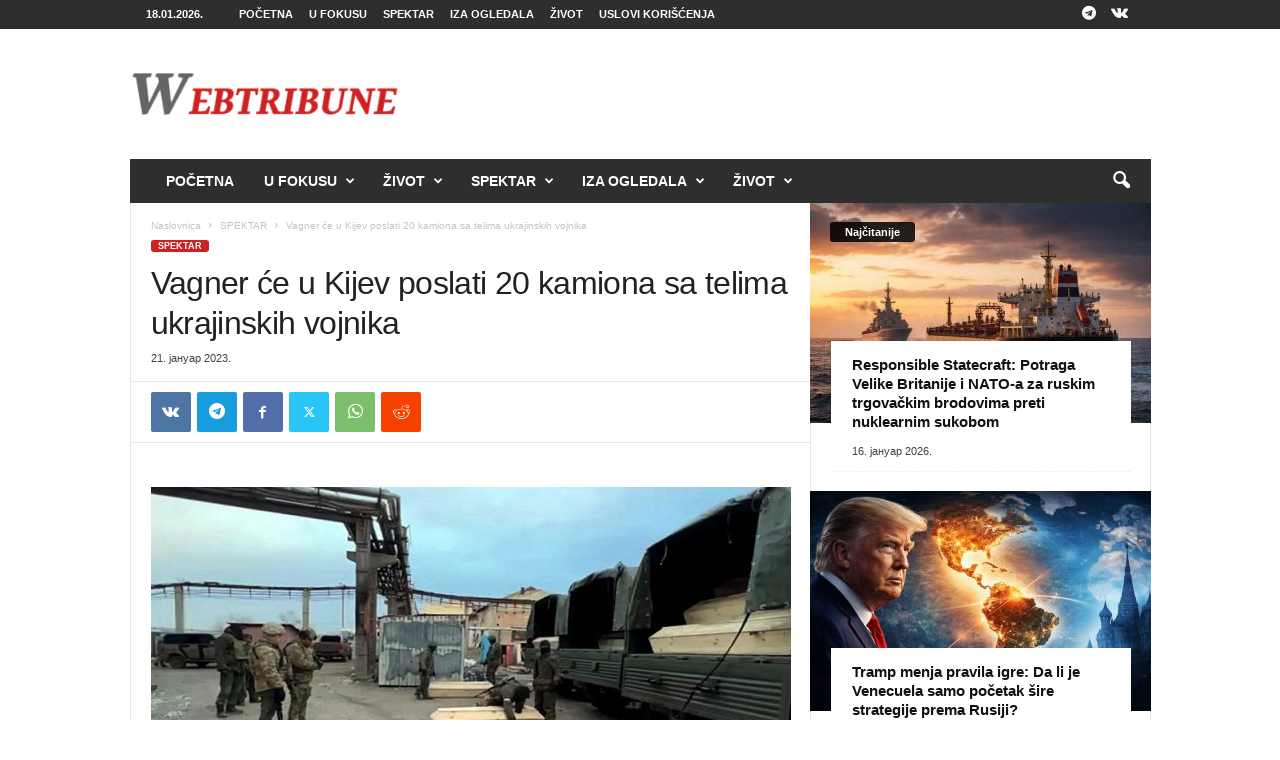

--- FILE ---
content_type: text/html; charset=UTF-8
request_url: https://webtribune.rs/vagner-ce-u-kijev-poslati-20-kamiona-sa-telima-ukrajinskih-vojnika/
body_size: 146570
content:
<!doctype html >
<!--[if IE 8]>    <html class="ie8" dir="ltr" lang="sr-RS" prefix="og: https://ogp.me/ns# fb: http://ogp.me/ns/fb#"> <![endif]-->
<!--[if IE 9]>    <html class="ie9" dir="ltr" lang="sr-RS" prefix="og: https://ogp.me/ns# fb: http://ogp.me/ns/fb#"> <![endif]-->
<!--[if gt IE 8]><!--> <html dir="ltr" lang="sr-RS" prefix="og: https://ogp.me/ns# fb: http://ogp.me/ns/fb#"> <!--<![endif]-->
<head>
    <title>Vagner će u Kijev poslati 20 kamiona sa telima ukrajinskih vojnika</title>
    <meta charset="UTF-8" />
    <meta name="viewport" content="width=device-width, initial-scale=1.0">
    <link rel="pingback" href="https://webtribune.rs/xmlrpc.php" />
    
		<!-- All in One SEO 4.6.5 - aioseo.com -->
		<meta name="description" content="Borci PMC „Vagner“ posle borbi u Soledaru nameravaju da pošalju u Ukrajinu 20 kamiona sa telima ubijenih kijevskih militanata." />
		<meta name="robots" content="max-image-preview:large" />
		<link rel="canonical" href="https://webtribune.rs/vagner-ce-u-kijev-poslati-20-kamiona-sa-telima-ukrajinskih-vojnika/" />
		<meta name="generator" content="All in One SEO (AIOSEO) 4.6.5" />
		<meta property="og:locale" content="sr_RS" />
		<meta property="og:site_name" content="WebTribune - Nezavisni info portal" />
		<meta property="og:type" content="article" />
		<meta property="og:title" content="Vagner će u Kijev poslati 20 kamiona sa telima ukrajinskih vojnika" />
		<meta property="og:description" content="Borci PMC „Vagner“ posle borbi u Soledaru nameravaju da pošalju u Ukrajinu 20 kamiona sa telima ubijenih kijevskih militanata." />
		<meta property="og:url" content="https://webtribune.rs/vagner-ce-u-kijev-poslati-20-kamiona-sa-telima-ukrajinskih-vojnika/" />
		<meta property="og:image" content="https://webtribune.rs/wp-content/uploads/2023/01/prigozin36.jpg" />
		<meta property="og:image:secure_url" content="https://webtribune.rs/wp-content/uploads/2023/01/prigozin36.jpg" />
		<meta property="og:image:width" content="800" />
		<meta property="og:image:height" content="450" />
		<meta property="article:published_time" content="2023-01-21T16:54:54+00:00" />
		<meta property="article:modified_time" content="2023-01-21T17:08:49+00:00" />
		<meta name="twitter:card" content="summary" />
		<meta name="twitter:title" content="Vagner će u Kijev poslati 20 kamiona sa telima ukrajinskih vojnika" />
		<meta name="twitter:description" content="Borci PMC „Vagner“ posle borbi u Soledaru nameravaju da pošalju u Ukrajinu 20 kamiona sa telima ubijenih kijevskih militanata." />
		<meta name="twitter:image" content="https://webtribune.rs/wp-content/uploads/2023/01/prigozin36.jpg" />
		<script type="application/ld+json" class="aioseo-schema">
			{"@context":"https:\/\/schema.org","@graph":[{"@type":"BlogPosting","@id":"https:\/\/webtribune.rs\/vagner-ce-u-kijev-poslati-20-kamiona-sa-telima-ukrajinskih-vojnika\/#blogposting","name":"Vagner \u0107e u Kijev poslati 20 kamiona sa telima ukrajinskih vojnika","headline":"Vagner \u0107e u Kijev poslati 20 kamiona sa telima ukrajinskih vojnika","author":{"@id":"https:\/\/webtribune.rs\/author\/wtrs1\/#author"},"publisher":{"@id":"https:\/\/webtribune.rs\/#organization"},"image":{"@type":"ImageObject","url":"https:\/\/webtribune.rs\/wp-content\/uploads\/2023\/01\/prigozin36.jpg","width":800,"height":450},"datePublished":"2023-01-21T17:54:54+01:00","dateModified":"2023-01-21T18:08:49+01:00","inLanguage":"sr-RS","mainEntityOfPage":{"@id":"https:\/\/webtribune.rs\/vagner-ce-u-kijev-poslati-20-kamiona-sa-telima-ukrajinskih-vojnika\/#webpage"},"isPartOf":{"@id":"https:\/\/webtribune.rs\/vagner-ce-u-kijev-poslati-20-kamiona-sa-telima-ukrajinskih-vojnika\/#webpage"},"articleSection":"SPEKTAR"},{"@type":"BreadcrumbList","@id":"https:\/\/webtribune.rs\/vagner-ce-u-kijev-poslati-20-kamiona-sa-telima-ukrajinskih-vojnika\/#breadcrumblist","itemListElement":[{"@type":"ListItem","@id":"https:\/\/webtribune.rs\/#listItem","position":1,"name":"Home","item":"https:\/\/webtribune.rs\/","nextItem":"https:\/\/webtribune.rs\/vagner-ce-u-kijev-poslati-20-kamiona-sa-telima-ukrajinskih-vojnika\/#listItem"},{"@type":"ListItem","@id":"https:\/\/webtribune.rs\/vagner-ce-u-kijev-poslati-20-kamiona-sa-telima-ukrajinskih-vojnika\/#listItem","position":2,"name":"Vagner \u0107e u Kijev poslati 20 kamiona sa telima ukrajinskih vojnika","previousItem":"https:\/\/webtribune.rs\/#listItem"}]},{"@type":"Organization","@id":"https:\/\/webtribune.rs\/#organization","name":"WebTribune","description":"Nezavisni info portal","url":"https:\/\/webtribune.rs\/"},{"@type":"Person","@id":"https:\/\/webtribune.rs\/author\/wtrs1\/#author","url":"https:\/\/webtribune.rs\/author\/wtrs1\/","name":"wtrs1","image":{"@type":"ImageObject","@id":"https:\/\/webtribune.rs\/vagner-ce-u-kijev-poslati-20-kamiona-sa-telima-ukrajinskih-vojnika\/#authorImage","url":"https:\/\/secure.gravatar.com\/avatar\/2e7e7691087c0579558ffd9c425306a0?s=96&d=mm&r=g","width":96,"height":96,"caption":"wtrs1"}},{"@type":"WebPage","@id":"https:\/\/webtribune.rs\/vagner-ce-u-kijev-poslati-20-kamiona-sa-telima-ukrajinskih-vojnika\/#webpage","url":"https:\/\/webtribune.rs\/vagner-ce-u-kijev-poslati-20-kamiona-sa-telima-ukrajinskih-vojnika\/","name":"Vagner \u0107e u Kijev poslati 20 kamiona sa telima ukrajinskih vojnika","description":"Borci PMC \u201eVagner\u201c posle borbi u Soledaru nameravaju da po\u0161alju u Ukrajinu 20 kamiona sa telima ubijenih kijevskih militanata.","inLanguage":"sr-RS","isPartOf":{"@id":"https:\/\/webtribune.rs\/#website"},"breadcrumb":{"@id":"https:\/\/webtribune.rs\/vagner-ce-u-kijev-poslati-20-kamiona-sa-telima-ukrajinskih-vojnika\/#breadcrumblist"},"author":{"@id":"https:\/\/webtribune.rs\/author\/wtrs1\/#author"},"creator":{"@id":"https:\/\/webtribune.rs\/author\/wtrs1\/#author"},"image":{"@type":"ImageObject","url":"https:\/\/webtribune.rs\/wp-content\/uploads\/2023\/01\/prigozin36.jpg","@id":"https:\/\/webtribune.rs\/vagner-ce-u-kijev-poslati-20-kamiona-sa-telima-ukrajinskih-vojnika\/#mainImage","width":800,"height":450},"primaryImageOfPage":{"@id":"https:\/\/webtribune.rs\/vagner-ce-u-kijev-poslati-20-kamiona-sa-telima-ukrajinskih-vojnika\/#mainImage"},"datePublished":"2023-01-21T17:54:54+01:00","dateModified":"2023-01-21T18:08:49+01:00"},{"@type":"WebSite","@id":"https:\/\/webtribune.rs\/#website","url":"https:\/\/webtribune.rs\/","name":"WebTribune","description":"Nezavisni info portal","inLanguage":"sr-RS","publisher":{"@id":"https:\/\/webtribune.rs\/#organization"}}]}
		</script>
		<!-- All in One SEO -->

<link rel="icon" type="image/png" href="https://webtribune.rs/wp-content/uploads/2024/03/WTFavicon-300x300-1.png"><link rel="apple-touch-icon" sizes="76x76" href="https://webtribune.milos.live/wp-content/uploads/2024/03/WTFavicon-300x300.png"/><link rel="apple-touch-icon" sizes="120x120" href="https://webtribune.milos.live/wp-content/uploads/2024/03/WTFavicon-300x300.png"/><link rel="apple-touch-icon" sizes="152x152" href="https://webtribune.milos.live/wp-content/uploads/2024/03/WTFavicon-300x300.png"/><link rel="apple-touch-icon" sizes="114x114" href="https://webtribune.milos.live/wp-content/uploads/2024/03/WTFavicon-300x300.png"/><link rel="apple-touch-icon" sizes="144x144" href="https://webtribune.milos.live/wp-content/uploads/2024/03/WTFavicon-300x300.png"/><link rel="alternate" type="application/rss+xml" title="WebTribune &raquo; довод" href="https://webtribune.rs/feed/" />
<link rel="alternate" type="application/rss+xml" title="WebTribune &raquo; довод коментара" href="https://webtribune.rs/comments/feed/" />
<link rel="alternate" type="application/rss+xml" title="WebTribune &raquo; довод коментара на Vagner će u Kijev poslati 20 kamiona sa telima ukrajinskih vojnika" href="https://webtribune.rs/vagner-ce-u-kijev-poslati-20-kamiona-sa-telima-ukrajinskih-vojnika/feed/" />
<script type="text/javascript">
/* <![CDATA[ */
window._wpemojiSettings = {"baseUrl":"https:\/\/s.w.org\/images\/core\/emoji\/15.0.3\/72x72\/","ext":".png","svgUrl":"https:\/\/s.w.org\/images\/core\/emoji\/15.0.3\/svg\/","svgExt":".svg","source":{"concatemoji":"https:\/\/webtribune.rs\/wp-includes\/js\/wp-emoji-release.min.js?ver=04f33d5ad206972839258b3b6ab5d1af"}};
/*! This file is auto-generated */
!function(i,n){var o,s,e;function c(e){try{var t={supportTests:e,timestamp:(new Date).valueOf()};sessionStorage.setItem(o,JSON.stringify(t))}catch(e){}}function p(e,t,n){e.clearRect(0,0,e.canvas.width,e.canvas.height),e.fillText(t,0,0);var t=new Uint32Array(e.getImageData(0,0,e.canvas.width,e.canvas.height).data),r=(e.clearRect(0,0,e.canvas.width,e.canvas.height),e.fillText(n,0,0),new Uint32Array(e.getImageData(0,0,e.canvas.width,e.canvas.height).data));return t.every(function(e,t){return e===r[t]})}function u(e,t,n){switch(t){case"flag":return n(e,"\ud83c\udff3\ufe0f\u200d\u26a7\ufe0f","\ud83c\udff3\ufe0f\u200b\u26a7\ufe0f")?!1:!n(e,"\ud83c\uddfa\ud83c\uddf3","\ud83c\uddfa\u200b\ud83c\uddf3")&&!n(e,"\ud83c\udff4\udb40\udc67\udb40\udc62\udb40\udc65\udb40\udc6e\udb40\udc67\udb40\udc7f","\ud83c\udff4\u200b\udb40\udc67\u200b\udb40\udc62\u200b\udb40\udc65\u200b\udb40\udc6e\u200b\udb40\udc67\u200b\udb40\udc7f");case"emoji":return!n(e,"\ud83d\udc26\u200d\u2b1b","\ud83d\udc26\u200b\u2b1b")}return!1}function f(e,t,n){var r="undefined"!=typeof WorkerGlobalScope&&self instanceof WorkerGlobalScope?new OffscreenCanvas(300,150):i.createElement("canvas"),a=r.getContext("2d",{willReadFrequently:!0}),o=(a.textBaseline="top",a.font="600 32px Arial",{});return e.forEach(function(e){o[e]=t(a,e,n)}),o}function t(e){var t=i.createElement("script");t.src=e,t.defer=!0,i.head.appendChild(t)}"undefined"!=typeof Promise&&(o="wpEmojiSettingsSupports",s=["flag","emoji"],n.supports={everything:!0,everythingExceptFlag:!0},e=new Promise(function(e){i.addEventListener("DOMContentLoaded",e,{once:!0})}),new Promise(function(t){var n=function(){try{var e=JSON.parse(sessionStorage.getItem(o));if("object"==typeof e&&"number"==typeof e.timestamp&&(new Date).valueOf()<e.timestamp+604800&&"object"==typeof e.supportTests)return e.supportTests}catch(e){}return null}();if(!n){if("undefined"!=typeof Worker&&"undefined"!=typeof OffscreenCanvas&&"undefined"!=typeof URL&&URL.createObjectURL&&"undefined"!=typeof Blob)try{var e="postMessage("+f.toString()+"("+[JSON.stringify(s),u.toString(),p.toString()].join(",")+"));",r=new Blob([e],{type:"text/javascript"}),a=new Worker(URL.createObjectURL(r),{name:"wpTestEmojiSupports"});return void(a.onmessage=function(e){c(n=e.data),a.terminate(),t(n)})}catch(e){}c(n=f(s,u,p))}t(n)}).then(function(e){for(var t in e)n.supports[t]=e[t],n.supports.everything=n.supports.everything&&n.supports[t],"flag"!==t&&(n.supports.everythingExceptFlag=n.supports.everythingExceptFlag&&n.supports[t]);n.supports.everythingExceptFlag=n.supports.everythingExceptFlag&&!n.supports.flag,n.DOMReady=!1,n.readyCallback=function(){n.DOMReady=!0}}).then(function(){return e}).then(function(){var e;n.supports.everything||(n.readyCallback(),(e=n.source||{}).concatemoji?t(e.concatemoji):e.wpemoji&&e.twemoji&&(t(e.twemoji),t(e.wpemoji)))}))}((window,document),window._wpemojiSettings);
/* ]]> */
</script>
<!-- webtribune.rs is managing ads with Advanced Ads 2.0.11 – https://wpadvancedads.com/ --><script id="webtr-ready">
			window.advanced_ads_ready=function(e,a){a=a||"complete";var d=function(e){return"interactive"===a?"loading"!==e:"complete"===e};d(document.readyState)?e():document.addEventListener("readystatechange",(function(a){d(a.target.readyState)&&e()}),{once:"interactive"===a})},window.advanced_ads_ready_queue=window.advanced_ads_ready_queue||[];		</script>
		<style id='wp-emoji-styles-inline-css' type='text/css'>

	img.wp-smiley, img.emoji {
		display: inline !important;
		border: none !important;
		box-shadow: none !important;
		height: 1em !important;
		width: 1em !important;
		margin: 0 0.07em !important;
		vertical-align: -0.1em !important;
		background: none !important;
		padding: 0 !important;
	}
</style>
<link rel='stylesheet' id='td-theme-css' href='https://webtribune.rs/wp-content/themes/Newsmag/style.css?ver=5.4.3' type='text/css' media='all' />
<style id='td-theme-inline-css' type='text/css'>
    
        /* custom css - generated by TagDiv Composer */
        @media (max-width: 767px) {
            .td-header-desktop-wrap {
                display: none;
            }
        }
        @media (min-width: 767px) {
            .td-header-mobile-wrap {
                display: none;
            }
        }
    
	
</style>
<link rel='stylesheet' id='td-legacy-framework-front-style-css' href='https://webtribune.rs/wp-content/plugins/td-composer/legacy/Newsmag/assets/css/td_legacy_main.css?ver=e5fcc38395b0030bac3ad179898970d6' type='text/css' media='all' />
<script type="text/javascript" src="https://webtribune.rs/wp-includes/js/jquery/jquery.min.js?ver=3.7.1" id="jquery-core-js"></script>
<script type="text/javascript" src="https://webtribune.rs/wp-includes/js/jquery/jquery-migrate.min.js?ver=3.4.1" id="jquery-migrate-js"></script>
<script type="text/javascript" id="pushengage-sdk-init-js-after">
/* <![CDATA[ */
(function(w, d) {
				w.PushEngage = w.PushEngage || [];
				w._peq = w._peq || [];
				PushEngage.push(['init', {
					appId: 'c87bd4ab1c9905b05fe7ba380a36b2e6'
				}]);
				var e = d.createElement('script');
				e.src = 'https://clientcdn.pushengage.com/sdks/pushengage-web-sdk.js';
				e.async = true;
				e.type = 'text/javascript';
				d.head.appendChild(e);
			  })(window, document);
/* ]]> */
</script>
<script type="text/javascript" id="advanced-ads-advanced-js-js-extra">
/* <![CDATA[ */
var advads_options = {"blog_id":"1","privacy":{"enabled":false,"state":"not_needed"}};
/* ]]> */
</script>
<script type="text/javascript" src="https://webtribune.rs/wp-content/plugins/advanced-ads/public/assets/js/advanced.min.js?ver=2.0.11" id="advanced-ads-advanced-js-js"></script>
<link rel="https://api.w.org/" href="https://webtribune.rs/wp-json/" /><link rel="alternate" type="application/json" href="https://webtribune.rs/wp-json/wp/v2/posts/206261" /><link rel="EditURI" type="application/rsd+xml" title="RSD" href="https://webtribune.rs/xmlrpc.php?rsd" />
<link rel="alternate" type="application/json+oembed" href="https://webtribune.rs/wp-json/oembed/1.0/embed?url=https%3A%2F%2Fwebtribune.rs%2Fvagner-ce-u-kijev-poslati-20-kamiona-sa-telima-ukrajinskih-vojnika%2F" />
<link rel="alternate" type="text/xml+oembed" href="https://webtribune.rs/wp-json/oembed/1.0/embed?url=https%3A%2F%2Fwebtribune.rs%2Fvagner-ce-u-kijev-poslati-20-kamiona-sa-telima-ukrajinskih-vojnika%2F&#038;format=xml" />
<link rel="preconnect" href="https://securepubads.g.doubleclick.net" crossorigin>
<script async src="https://securepubads.g.doubleclick.net/tag/js/gpt.js"></script>
		<script type="text/javascript">
			var advadsCfpQueue = [];
			var advadsCfpAd = function( adID ) {
				if ( 'undefined' === typeof advadsProCfp ) {
					advadsCfpQueue.push( adID )
				} else {
					advadsProCfp.addElement( adID )
				}
			}
		</script>
		
<!-- JS generated by theme -->

<script type="text/javascript" id="td-generated-header-js">
    
    

	    var tdBlocksArray = []; //here we store all the items for the current page

	    // td_block class - each ajax block uses a object of this class for requests
	    function tdBlock() {
		    this.id = '';
		    this.block_type = 1; //block type id (1-234 etc)
		    this.atts = '';
		    this.td_column_number = '';
		    this.td_current_page = 1; //
		    this.post_count = 0; //from wp
		    this.found_posts = 0; //from wp
		    this.max_num_pages = 0; //from wp
		    this.td_filter_value = ''; //current live filter value
		    this.is_ajax_running = false;
		    this.td_user_action = ''; // load more or infinite loader (used by the animation)
		    this.header_color = '';
		    this.ajax_pagination_infinite_stop = ''; //show load more at page x
	    }

        // td_js_generator - mini detector
        ( function () {
            var htmlTag = document.getElementsByTagName("html")[0];

	        if ( navigator.userAgent.indexOf("MSIE 10.0") > -1 ) {
                htmlTag.className += ' ie10';
            }

            if ( !!navigator.userAgent.match(/Trident.*rv\:11\./) ) {
                htmlTag.className += ' ie11';
            }

	        if ( navigator.userAgent.indexOf("Edge") > -1 ) {
                htmlTag.className += ' ieEdge';
            }

            if ( /(iPad|iPhone|iPod)/g.test(navigator.userAgent) ) {
                htmlTag.className += ' td-md-is-ios';
            }

            var user_agent = navigator.userAgent.toLowerCase();
            if ( user_agent.indexOf("android") > -1 ) {
                htmlTag.className += ' td-md-is-android';
            }

            if ( -1 !== navigator.userAgent.indexOf('Mac OS X')  ) {
                htmlTag.className += ' td-md-is-os-x';
            }

            if ( /chrom(e|ium)/.test(navigator.userAgent.toLowerCase()) ) {
               htmlTag.className += ' td-md-is-chrome';
            }

            if ( -1 !== navigator.userAgent.indexOf('Firefox') ) {
                htmlTag.className += ' td-md-is-firefox';
            }

            if ( -1 !== navigator.userAgent.indexOf('Safari') && -1 === navigator.userAgent.indexOf('Chrome') ) {
                htmlTag.className += ' td-md-is-safari';
            }

            if( -1 !== navigator.userAgent.indexOf('IEMobile') ){
                htmlTag.className += ' td-md-is-iemobile';
            }

        })();

        var tdLocalCache = {};

        ( function () {
            "use strict";

            tdLocalCache = {
                data: {},
                remove: function (resource_id) {
                    delete tdLocalCache.data[resource_id];
                },
                exist: function (resource_id) {
                    return tdLocalCache.data.hasOwnProperty(resource_id) && tdLocalCache.data[resource_id] !== null;
                },
                get: function (resource_id) {
                    return tdLocalCache.data[resource_id];
                },
                set: function (resource_id, cachedData) {
                    tdLocalCache.remove(resource_id);
                    tdLocalCache.data[resource_id] = cachedData;
                }
            };
        })();

    
    
var td_viewport_interval_list=[{"limitBottom":767,"sidebarWidth":251},{"limitBottom":1023,"sidebarWidth":339}];
var tdc_is_installed="yes";
var td_ajax_url="https:\/\/webtribune.rs\/wp-admin\/admin-ajax.php?td_theme_name=Newsmag&v=5.4.3";
var td_get_template_directory_uri="https:\/\/webtribune.rs\/wp-content\/plugins\/td-composer\/legacy\/common";
var tds_snap_menu="smart_snap_always";
var tds_logo_on_sticky="show";
var tds_header_style="3";
var td_please_wait="Molimo pri\u010dekajte ...";
var td_email_user_pass_incorrect="Korisnik ili lozinka su pogre\u0161ni!";
var td_email_user_incorrect="Mail ili korisni\u010dko ime pogre\u0161an!";
var td_email_incorrect="Email pogre\u0161an!";
var td_user_incorrect="Korisni\u010dko ime neta\u010dno!";
var td_email_user_empty="Email ili korisni\u010dko ime prazno!";
var td_pass_empty="Pass prazan!";
var td_pass_pattern_incorrect="Neva\u017ee\u0107i obrazac prolaza!";
var td_retype_pass_incorrect="Ponovo ukucana propusnica neta\u010dna!";
var tds_more_articles_on_post_enable="";
var tds_more_articles_on_post_time_to_wait="";
var tds_more_articles_on_post_pages_distance_from_top=0;
var tds_captcha="";
var tds_theme_color_site_wide="#cd2122";
var tds_smart_sidebar="enabled";
var tdThemeName="Newsmag";
var tdThemeNameWl="Newsmag";
var td_magnific_popup_translation_tPrev="Prethodna (leva strelica)";
var td_magnific_popup_translation_tNext="Sljede\u0107a (desna strelica)";
var td_magnific_popup_translation_tCounter="%curr% od %total%";
var td_magnific_popup_translation_ajax_tError="Sadr\u017eaj iz %url% se ne mo\u017ee u\u010ditati.";
var td_magnific_popup_translation_image_tError="Slika #%curr% se ne mo\u017ee u\u010ditati.";
var tdBlockNonce="42e56caf9f";
var tdMobileMenu="enabled";
var tdMobileSearch="enabled";
var tdsDateFormat="d.m.Y.";
var tdDateNamesI18n={"month_names":["\u0458\u0430\u043d\u0443\u0430\u0440","\u0444\u0435\u0431\u0440\u0443\u0430\u0440","\u043c\u0430\u0440\u0442","\u0430\u043f\u0440\u0438\u043b","\u043c\u0430\u0458","\u0458\u0443\u043d","\u0458\u0443\u043b","\u0430\u0432\u0433\u0443\u0441\u0442","\u0441\u0435\u043f\u0442\u0435\u043c\u0431\u0430\u0440","\u043e\u043a\u0442\u043e\u0431\u0430\u0440","\u043d\u043e\u0432\u0435\u043c\u0431\u0430\u0440","\u0434\u0435\u0446\u0435\u043c\u0431\u0430\u0440"],"month_names_short":["\u0458\u0430\u043d","\u0444\u0435\u0431","\u043c\u0430\u0440","\u0430\u043f\u0440","\u043c\u0430\u0458","\u0458\u0443\u043d","\u0458\u0443\u043b","\u0430\u0432\u0433","\u0441\u0435\u043f","\u043e\u043a\u0442","\u043d\u043e\u0432","\u0434\u0435\u0446"],"day_names":["\u043d\u0435\u0434\u0435\u0459\u0430","\u043f\u043e\u043d\u0435\u0434\u0435\u0459\u0430\u043a","\u0443\u0442\u043e\u0440\u0430\u043a","\u0441\u0440\u0435\u0434\u0430","\u0447\u0435\u0442\u0432\u0440\u0442\u0430\u043a","\u043f\u0435\u0442\u0430\u043a","\u0441\u0443\u0431\u043e\u0442\u0430"],"day_names_short":["\u041d\u0435\u0434","\u041f\u043e\u043d","\u0423\u0442\u043e","\u0421\u0440\u0435","\u0427\u0435\u0442","\u041f\u0435\u0442","\u0421\u0443\u0431"]};
var td_deploy_mode="deploy";
var td_ad_background_click_link="";
var td_ad_background_click_target="";
</script>


<!-- Header style compiled by theme -->

<style>
/* custom css - generated by TagDiv Composer */
    
.td-module-exclusive .td-module-title a:before {
        content: 'EKSKLUZIVNO';
    }
    
    .td-header-border:before,
    .td-trending-now-title,
    .td_block_mega_menu .td_mega_menu_sub_cats .cur-sub-cat,
    .td-post-category:hover,
    .td-header-style-2 .td-header-sp-logo,
    .td-next-prev-wrap a:hover i,
    .page-nav .current,
    .widget_calendar tfoot a:hover,
    .td-footer-container .widget_search .wpb_button:hover,
    .td-scroll-up-visible,
    .dropcap,
    .td-category a,
    input[type="submit"]:hover,
    .td-post-small-box a:hover,
    .td-404-sub-sub-title a:hover,
    .td-rating-bar-wrap div,
    .td_top_authors .td-active .td-author-post-count,
    .td_top_authors .td-active .td-author-comments-count,
    .td_smart_list_3 .td-sml3-top-controls i:hover,
    .td_smart_list_3 .td-sml3-bottom-controls i:hover,
    .td_wrapper_video_playlist .td_video_controls_playlist_wrapper,
    .td-read-more a:hover,
    .td-login-wrap .btn,
    .td_display_err,
    .td-header-style-6 .td-top-menu-full,
    #bbpress-forums button:hover,
    #bbpress-forums .bbp-pagination .current,
    .bbp_widget_login .button:hover,
    .header-search-wrap .td-drop-down-search .btn:hover,
    .td-post-text-content .more-link-wrap:hover a,
    #buddypress div.item-list-tabs ul li > a span,
    #buddypress div.item-list-tabs ul li > a:hover span,
    #buddypress input[type=submit]:hover,
    #buddypress a.button:hover span,
    #buddypress div.item-list-tabs ul li.selected a span,
    #buddypress div.item-list-tabs ul li.current a span,
    #buddypress input[type=submit]:focus,
    .td-grid-style-3 .td-big-grid-post .td-module-thumb a:last-child:before,
    .td-grid-style-4 .td-big-grid-post .td-module-thumb a:last-child:before,
    .td-grid-style-5 .td-big-grid-post .td-module-thumb:after,
    .td_category_template_2 .td-category-siblings .td-category a:hover,
    .td-weather-week:before,
    .td-weather-information:before,
     .td_3D_btn,
    .td_shadow_btn,
    .td_default_btn,
    .td_square_btn, 
    .td_outlined_btn:hover {
        background-color: #cd2122;
    }

    @media (max-width: 767px) {
        .td-category a.td-current-sub-category {
            background-color: #cd2122;
        }
    }

    .woocommerce .onsale,
    .woocommerce .woocommerce a.button:hover,
    .woocommerce-page .woocommerce .button:hover,
    .single-product .product .summary .cart .button:hover,
    .woocommerce .woocommerce .product a.button:hover,
    .woocommerce .product a.button:hover,
    .woocommerce .product #respond input#submit:hover,
    .woocommerce .checkout input#place_order:hover,
    .woocommerce .woocommerce.widget .button:hover,
    .woocommerce .woocommerce-message .button:hover,
    .woocommerce .woocommerce-error .button:hover,
    .woocommerce .woocommerce-info .button:hover,
    .woocommerce.widget .ui-slider .ui-slider-handle,
    .vc_btn-black:hover,
	.wpb_btn-black:hover,
	.item-list-tabs .feed:hover a,
	.td-smart-list-button:hover {
    	background-color: #cd2122;
    }

    .td-header-sp-top-menu .top-header-menu > .current-menu-item > a,
    .td-header-sp-top-menu .top-header-menu > .current-menu-ancestor > a,
    .td-header-sp-top-menu .top-header-menu > .current-category-ancestor > a,
    .td-header-sp-top-menu .top-header-menu > li > a:hover,
    .td-header-sp-top-menu .top-header-menu > .sfHover > a,
    .top-header-menu ul .current-menu-item > a,
    .top-header-menu ul .current-menu-ancestor > a,
    .top-header-menu ul .current-category-ancestor > a,
    .top-header-menu ul li > a:hover,
    .top-header-menu ul .sfHover > a,
    .sf-menu ul .td-menu-item > a:hover,
    .sf-menu ul .sfHover > a,
    .sf-menu ul .current-menu-ancestor > a,
    .sf-menu ul .current-category-ancestor > a,
    .sf-menu ul .current-menu-item > a,
    .td_module_wrap:hover .entry-title a,
    .td_mod_mega_menu:hover .entry-title a,
    .footer-email-wrap a,
    .widget a:hover,
    .td-footer-container .widget_calendar #today,
    .td-category-pulldown-filter a.td-pulldown-category-filter-link:hover,
    .td-load-more-wrap a:hover,
    .td-post-next-prev-content a:hover,
    .td-author-name a:hover,
    .td-author-url a:hover,
    .td_mod_related_posts:hover .entry-title a,
    .td-search-query,
    .header-search-wrap .td-drop-down-search .result-msg a:hover,
    .td_top_authors .td-active .td-authors-name a,
    .post blockquote p,
    .td-post-content blockquote p,
    .page blockquote p,
    .comment-list cite a:hover,
    .comment-list cite:hover,
    .comment-list .comment-reply-link:hover,
    a,
    .white-menu #td-header-menu .sf-menu > li > a:hover,
    .white-menu #td-header-menu .sf-menu > .current-menu-ancestor > a,
    .white-menu #td-header-menu .sf-menu > .current-menu-item > a,
    .td_quote_on_blocks,
    #bbpress-forums .bbp-forum-freshness a:hover,
    #bbpress-forums .bbp-topic-freshness a:hover,
    #bbpress-forums .bbp-forums-list li a:hover,
    #bbpress-forums .bbp-forum-title:hover,
    #bbpress-forums .bbp-topic-permalink:hover,
    #bbpress-forums .bbp-topic-started-by a:hover,
    #bbpress-forums .bbp-topic-started-in a:hover,
    #bbpress-forums .bbp-body .super-sticky li.bbp-topic-title .bbp-topic-permalink,
    #bbpress-forums .bbp-body .sticky li.bbp-topic-title .bbp-topic-permalink,
    #bbpress-forums #subscription-toggle a:hover,
    #bbpress-forums #favorite-toggle a:hover,
    .woocommerce-account .woocommerce-MyAccount-navigation a:hover,
    .widget_display_replies .bbp-author-name,
    .widget_display_topics .bbp-author-name,
    .archive .widget_archive .current,
    .archive .widget_archive .current a,
    .td-subcategory-header .td-category-siblings .td-subcat-dropdown a.td-current-sub-category,
    .td-subcategory-header .td-category-siblings .td-subcat-dropdown a:hover,
    .td-pulldown-filter-display-option:hover,
    .td-pulldown-filter-display-option .td-pulldown-filter-link:hover,
    .td_normal_slide .td-wrapper-pulldown-filter .td-pulldown-filter-list a:hover,
    #buddypress ul.item-list li div.item-title a:hover,
    .td_block_13 .td-pulldown-filter-list a:hover,
    .td_smart_list_8 .td-smart-list-dropdown-wrap .td-smart-list-button:hover,
    .td_smart_list_8 .td-smart-list-dropdown-wrap .td-smart-list-button:hover i,
    .td-sub-footer-container a:hover,
    .td-instagram-user a,
    .td_outlined_btn,
    body .td_block_list_menu li.current-menu-item > a,
    body .td_block_list_menu li.current-menu-ancestor > a,
    body .td_block_list_menu li.current-category-ancestor > a{
        color: #cd2122;
    }

    .td-mega-menu .wpb_content_element li a:hover,
    .td_login_tab_focus {
        color: #cd2122 !important;
    }

    .td-next-prev-wrap a:hover i,
    .page-nav .current,
    .widget_tag_cloud a:hover,
    .post .td_quote_box,
    .page .td_quote_box,
    .td-login-panel-title,
    #bbpress-forums .bbp-pagination .current,
    .td_category_template_2 .td-category-siblings .td-category a:hover,
    .page-template-page-pagebuilder-latest .td-instagram-user,
     .td_outlined_btn {
        border-color: #cd2122;
    }

    .td_wrapper_video_playlist .td_video_currently_playing:after,
    .item-list-tabs .feed:hover {
        border-color: #cd2122 !important;
    }


    
    .td-pb-row [class*="td-pb-span"],
    .td-pb-border-top,
    .page-template-page-title-sidebar-php .td-page-content > .wpb_row:first-child,
    .td-post-sharing,
    .td-post-content,
    .td-post-next-prev,
    .author-box-wrap,
    .td-comments-title-wrap,
    .comment-list,
    .comment-respond,
    .td-post-template-5 header,
    .td-container,
    .wpb_content_element,
    .wpb_column,
    .wpb_row,
    .white-menu .td-header-container .td-header-main-menu,
    .td-post-template-1 .td-post-content,
    .td-post-template-4 .td-post-sharing-top,
    .td-header-style-6 .td-header-header .td-make-full,
    #disqus_thread,
    .page-template-page-pagebuilder-title-php .td-page-content > .wpb_row:first-child,
    .td-footer-container:before {
        border-color: #e6e6e6;
    }
    .td-top-border {
        border-color: #e6e6e6 !important;
    }
    .td-container-border:after,
    .td-next-prev-separator,
    .td-container .td-pb-row .wpb_column:before,
    .td-container-border:before,
    .td-main-content:before,
    .td-main-sidebar:before,
    .td-pb-row .td-pb-span4:nth-of-type(3):after,
    .td-pb-row .td-pb-span4:nth-last-of-type(3):after {
    	background-color: #e6e6e6;
    }
    @media (max-width: 767px) {
    	.white-menu .td-header-main-menu {
      		border-color: #e6e6e6;
      	}
    }



    
    .td-header-top-menu,
    .td-header-wrap .td-top-menu-full {
        background-color: #2e2e2e;
    }

    .td-header-style-1 .td-header-top-menu,
    .td-header-style-2 .td-top-bar-container,
    .td-header-style-7 .td-header-top-menu {
        padding: 0 12px;
        top: 0;
    }

    
    .td-header-sp-top-menu .top-header-menu > li > a,
    .td-header-sp-top-menu .td_data_time,
    .td-subscription-active .td-header-sp-top-menu .tds_menu_login .tdw-wml-user,
    .td-header-sp-top-menu .td-weather-top-widget {
        color: #ffffff;
    }

    
    .top-header-menu > .current-menu-item > a,
    .top-header-menu > .current-menu-ancestor > a,
    .top-header-menu > .current-category-ancestor > a,
    .top-header-menu > li > a:hover,
    .top-header-menu > .sfHover > a {
        color: #dd3333 !important;
    }

    
    .td-header-sp-top-widget .td-social-icon-wrap i {
        color: #ffffff;
    }

    
    .td-header-sp-top-widget .td-social-icon-wrap i:hover {
        color: #dd3333;
    }

    
    .td-header-main-menu {
        background-color: #2e2e2e;
    }

    
    .td-menu-background:before,
    .td-search-background:before {
        background: rgba(0,0,0,0.5);
        background: -moz-linear-gradient(top, rgba(0,0,0,0.5) 0%, rgba(0,0,0,0.6) 100%);
        background: -webkit-gradient(left top, left bottom, color-stop(0%, rgba(0,0,0,0.5)), color-stop(100%, rgba(0,0,0,0.6)));
        background: -webkit-linear-gradient(top, rgba(0,0,0,0.5) 0%, rgba(0,0,0,0.6) 100%);
        background: -o-linear-gradient(top, rgba(0,0,0,0.5) 0%, @mobileu_gradient_two_mob 100%);
        background: -ms-linear-gradient(top, rgba(0,0,0,0.5) 0%, rgba(0,0,0,0.6) 100%);
        background: linear-gradient(to bottom, rgba(0,0,0,0.5) 0%, rgba(0,0,0,0.6) 100%);
        filter: progid:DXImageTransform.Microsoft.gradient( startColorstr='rgba(0,0,0,0.5)', endColorstr='rgba(0,0,0,0.6)', GradientType=0 );
    }

    
    .td-footer-container,
    .td-footer-container .td_module_mx3 .meta-info,
    .td-footer-container .td_module_14 .meta-info,
    .td-footer-container .td_module_mx1 .td-block14-border {
        background-color: #2e2e2e;
    }
    .td-footer-container .widget_calendar #today {
    	background-color: transparent;
    }

    
    .td-footer-container,
    .td-footer-container a,
    .td-footer-container li,
    .td-footer-container .footer-text-wrap,
    .td-footer-container .meta-info .entry-date,
    .td-footer-container .td-module-meta-info .entry-date,
    .td-footer-container .td_block_text_with_title,
    .td-footer-container .woocommerce .star-rating::before,
    .td-footer-container .widget_text p,
    .td-footer-container .widget_calendar #today,
    .td-footer-container .td-social-style3 .td_social_type a,
    .td-footer-container .td-social-style3,
    .td-footer-container .td-social-style4 .td_social_type a,
    .td-footer-container .td-social-style4,
    .td-footer-container .td-social-style9,
    .td-footer-container .td-social-style10,
    .td-footer-container .td-social-style2 .td_social_type a,
    .td-footer-container .td-social-style8 .td_social_type a,
    .td-footer-container .td-social-style2 .td_social_type,
    .td-footer-container .td-social-style8 .td_social_type,
    .td-footer-container .td-post-author-name a:hover {
        color: #ffffff;
    }
    .td-footer-container .td_module_mx1 .meta-info .entry-date,
    .td-footer-container .td_social_button a,
    .td-footer-container .td-post-category,
    .td-footer-container .td-post-category:hover,
    .td-footer-container .td-module-comments a,
    .td-footer-container .td_module_mx1 .td-post-author-name a:hover,
    .td-footer-container .td-theme-slider .slide-meta a {
    	color: #fff
    }
    .td-footer-container .widget_tag_cloud a {
    	border-color: #ffffff;
    }
    .td-footer-container .td-excerpt,
    .td-footer-container .widget_rss .rss-date,
    .td-footer-container .widget_rss cite {
    	color: #ffffff;
    	opacity: 0.7;
    }
    .td-footer-container .td-read-more a,
    .td-footer-container .td-read-more a:hover {
    	color: #fff;
    }

    
    .td-footer-container .td_module_14 .meta-info,
    .td-footer-container .td_module_5,
    .td-footer-container .td_module_9 .item-details,
    .td-footer-container .td_module_8 .item-details,
    .td-footer-container .td_module_mx3 .meta-info,
    .td-footer-container .widget_recent_comments li,
    .td-footer-container .widget_recent_entries li,
    .td-footer-container table td,
    .td-footer-container table th,
    .td-footer-container .td-social-style2 .td_social_type .td-social-box,
    .td-footer-container .td-social-style8 .td_social_type .td-social-box,
    .td-footer-container .td-social-style2 .td_social_type .td_social_button,
    .td-footer-container .td-social-style8 .td_social_type .td_social_button {
        border-color: rgba(255, 255, 255, 0.1);
    }

    
    .td-footer-container a:hover,
    .td-footer-container .td-post-author-name a:hover,
    .td-footer-container .td_module_wrap:hover .entry-title a {
    	color: #dd3333;
    }
    .td-footer-container .widget_tag_cloud a:hover {
    	border-color: #dd3333;
    }
    .td-footer-container .td_module_mx1 .td-post-author-name a:hover,
    .td-footer-container .td-theme-slider .slide-meta a {
    	color: #fff
    }

    
    .td-sub-footer-container {
        background-color: #2e2e2e;
    }
    .td-sub-footer-container:after {
        background-color: transparent;
    }
    .td-sub-footer-container:before {
        background-color: transparent;
    }
    .td-footer-container.td-container {
        border-bottom-width: 0;
    }

    
    .td-sub-footer-container,
    .td-sub-footer-container a {
        color: #ffffff;
    }
    .td-sub-footer-container li a:before {
        background-color: #ffffff;
    }

    
    .td-subfooter-menu li a:hover {
        color: #dd3333;
    }

    
    .td-footer-container::before {
        background-size: 100% auto;
    }

    
    .td-footer-container::before {
        opacity: 0.1;
    }
</style>

<!-- Global site tag (gtag.js) - Google Analytics -->
<script async src="https://www.googletagmanager.com/gtag/js?id=UA-54570478-1"></script>
<script>
  window.dataLayer = window.dataLayer || [];
  function gtag(){dataLayer.push(arguments);}
  gtag('js', new Date());

  gtag('config', 'UA-54570478-1');
</script>


<script type="application/ld+json">
    {
        "@context": "https://schema.org",
        "@type": "BreadcrumbList",
        "itemListElement": [
            {
                "@type": "ListItem",
                "position": 1,
                "item": {
                    "@type": "WebSite",
                    "@id": "https://webtribune.rs/",
                    "name": "Naslovnica"
                }
            },
            {
                "@type": "ListItem",
                "position": 2,
                    "item": {
                    "@type": "WebPage",
                    "@id": "https://webtribune.rs/kategorij/spektar/",
                    "name": "SPEKTAR"
                }
            }
            ,{
                "@type": "ListItem",
                "position": 3,
                    "item": {
                    "@type": "WebPage",
                    "@id": "https://webtribune.rs/vagner-ce-u-kijev-poslati-20-kamiona-sa-telima-ukrajinskih-vojnika/",
                    "name": "Vagner će u Kijev poslati 20 kamiona sa telima ukrajinskih vojnika"                                
                }
            }    
        ]
    }
</script>
<link rel="icon" href="https://webtribune.rs/wp-content/uploads/2024/03/cropped-WTFavicon-300x300-1-32x32.png" sizes="32x32" />
<link rel="icon" href="https://webtribune.rs/wp-content/uploads/2024/03/cropped-WTFavicon-300x300-1-192x192.png" sizes="192x192" />
<link rel="apple-touch-icon" href="https://webtribune.rs/wp-content/uploads/2024/03/cropped-WTFavicon-300x300-1-180x180.png" />
<meta name="msapplication-TileImage" content="https://webtribune.rs/wp-content/uploads/2024/03/cropped-WTFavicon-300x300-1-270x270.png" />

<!-- START - Open Graph and Twitter Card Tags 3.3.3 -->
 <!-- Facebook Open Graph -->
  <meta property="og:locale" content="sr_RS"/>
  <meta property="og:site_name" content="WebTribune"/>
  <meta property="og:title" content="Vagner će u Kijev poslati 20 kamiona sa telima ukrajinskih vojnika"/>
  <meta property="og:url" content="https://webtribune.rs/vagner-ce-u-kijev-poslati-20-kamiona-sa-telima-ukrajinskih-vojnika/"/>
  <meta property="og:type" content="article"/>
  <meta property="og:description" content="Borci PMC „Vagner“ posle borbi u Soledaru nameravaju da pošalju u Ukrajinu 20 kamiona sa telima ubijenih kijevskih militanata.
Prema rečima jednog od komandanata, borci nameravaju da pošalju četiri do pet grupa vozila sa telima boraca u Ukrajinu radi njihovog naknadnog sahranjivanja.
 
Napominje"/>
  <meta property="og:image" content="https://webtribune.rs/wp-content/uploads/2023/01/prigozin36.jpg"/>
  <meta property="og:image:url" content="https://webtribune.rs/wp-content/uploads/2023/01/prigozin36.jpg"/>
  <meta property="og:image:secure_url" content="https://webtribune.rs/wp-content/uploads/2023/01/prigozin36.jpg"/>
  <meta property="article:published_time" content="2023-01-21T17:54:54+01:00"/>
  <meta property="article:modified_time" content="2023-01-21T18:08:49+01:00" />
  <meta property="og:updated_time" content="2023-01-21T18:08:49+01:00" />
  <meta property="article:section" content="SPEKTAR"/>
  <meta property="article:publisher" content="https://www.facebook.com/p/Webtribuners-100070514227540/"/>
 <!-- Google+ / Schema.org -->
 <!-- Twitter Cards -->
  <meta name="twitter:title" content="Vagner će u Kijev poslati 20 kamiona sa telima ukrajinskih vojnika"/>
  <meta name="twitter:url" content="https://webtribune.rs/vagner-ce-u-kijev-poslati-20-kamiona-sa-telima-ukrajinskih-vojnika/"/>
  <meta name="twitter:description" content="Borci PMC „Vagner“ posle borbi u Soledaru nameravaju da pošalju u Ukrajinu 20 kamiona sa telima ubijenih kijevskih militanata.
Prema rečima jednog od komandanata, borci nameravaju da pošalju četiri do pet grupa vozila sa telima boraca u Ukrajinu radi njihovog naknadnog sahranjivanja.
 
Napominje"/>
  <meta name="twitter:image" content="https://webtribune.rs/wp-content/uploads/2023/01/prigozin36.jpg"/>
  <meta name="twitter:card" content="summary_large_image"/>
  <meta name="twitter:site" content="@https://twitter.com/WebtribuneRs"/>
 <!-- SEO -->
 <!-- Misc. tags -->
 <!-- is_singular -->
<!-- END - Open Graph and Twitter Card Tags 3.3.3 -->
	
	<style id="tdw-css-placeholder">/* custom css - generated by TagDiv Composer */
</style></head>

<body data-rsssl=1 class="post-template-default single single-post postid-206261 single-format-standard vagner-ce-u-kijev-poslati-20-kamiona-sa-telima-ukrajinskih-vojnika global-block-template-1 aa-prefix-webtr- td-full-layout" itemscope="itemscope" itemtype="https://schema.org/WebPage">

        <div class="td-scroll-up  td-hide-scroll-up-on-mob"  style="display:none;"><i class="td-icon-menu-up"></i></div>

    
    <div class="td-menu-background"></div>
<div id="td-mobile-nav">
    <div class="td-mobile-container">
        <!-- mobile menu top section -->
        <div class="td-menu-socials-wrap">
            <!-- socials -->
            <div class="td-menu-socials">
                
        <span class="td-social-icon-wrap">
            <a target="_blank" href="https://t.me/webtribune" title="Telegram">
                <i class="td-icon-font td-icon-telegram"></i>
                <span style="display: none">Telegram</span>
            </a>
        </span>
        <span class="td-social-icon-wrap">
            <a target="_blank" href="https://vk.com/id718919389" title="VKontakte">
                <i class="td-icon-font td-icon-vk"></i>
                <span style="display: none">VKontakte</span>
            </a>
        </span>            </div>
            <!-- close button -->
            <div class="td-mobile-close">
                <span><i class="td-icon-close-mobile"></i></span>
            </div>
        </div>

        <!-- login section -->
        
        <!-- menu section -->
        <div class="td-mobile-content">
            <div class="menu-glavni-meni-container"><ul id="menu-glavni-meni" class="td-mobile-main-menu"><li id="menu-item-97" class="menu-item menu-item-type-custom menu-item-object-custom menu-item-home menu-item-first menu-item-97"><a href="https://webtribune.rs/">POČETNA</a></li>
<li id="menu-item-271132" class="menu-item menu-item-type-post_type menu-item-object-page menu-item-271132"><a href="https://webtribune.rs/u-fokusu/">U FOKUSU</a></li>
<li id="menu-item-271133" class="menu-item menu-item-type-post_type menu-item-object-page menu-item-271133"><a href="https://webtribune.rs/zivot/">ŽIVOT</a></li>
<li id="menu-item-240428" class="menu-item menu-item-type-post_type menu-item-object-page menu-item-240428"><a href="https://webtribune.rs/spektar/">SPEKTAR</a></li>
<li id="menu-item-271134" class="menu-item menu-item-type-post_type menu-item-object-page menu-item-271134"><a href="https://webtribune.rs/iza-ogledala/">IZA OGLEDALA</a></li>
<li id="menu-item-240426" class="menu-item menu-item-type-post_type menu-item-object-page menu-item-240426"><a href="https://webtribune.rs/zivot/">ŽIVOT</a></li>
</ul></div>        </div>
    </div>

    <!-- register/login section -->
    </div>    <div class="td-search-background"></div>
<div class="td-search-wrap-mob">
	<div class="td-drop-down-search">
		<form method="get" class="td-search-form" action="https://webtribune.rs/">
			<!-- close button -->
			<div class="td-search-close">
				<span><i class="td-icon-close-mobile"></i></span>
			</div>
			<div role="search" class="td-search-input">
				<span>Pretraga</span>
				<input id="td-header-search-mob" type="text" value="" name="s" autocomplete="off" />
			</div>
		</form>
		<div id="td-aj-search-mob"></div>
	</div>
</div>

    <div id="td-outer-wrap">
    
        <div class="td-outer-container">
        
            <!--
Header style 3
-->
<div class="td-header-wrap td-header-style-3">
    <div class="td-top-menu-full">
        <div class="td-header-row td-header-top-menu td-make-full">
            
    <div class="td-top-bar-container top-bar-style-1">
        <div class="td-header-sp-top-menu">

            <div class="td_data_time">
            <div style="visibility:hidden;">

                19.01.2026.
            </div>
        </div>
    <div class="menu-top-container"><ul id="menu-top" class="top-header-menu"><li id="menu-item-7687" class="menu-item menu-item-type-custom menu-item-object-custom menu-item-home menu-item-first td-menu-item td-normal-menu menu-item-7687"><a href="https://webtribune.rs">POČETNA</a></li>
<li id="menu-item-7683" class="menu-item menu-item-type-taxonomy menu-item-object-category td-menu-item td-normal-menu menu-item-7683"><a href="https://webtribune.rs/kategorij/info/">U FOKUSU</a></li>
<li id="menu-item-7684" class="menu-item menu-item-type-taxonomy menu-item-object-category current-post-ancestor current-menu-parent current-post-parent td-menu-item td-normal-menu menu-item-7684"><a href="https://webtribune.rs/kategorij/spektar/">SPEKTAR</a></li>
<li id="menu-item-7685" class="menu-item menu-item-type-taxonomy menu-item-object-category td-menu-item td-normal-menu menu-item-7685"><a href="https://webtribune.rs/kategorij/iza-ogledala/">IZA OGLEDALA</a></li>
<li id="menu-item-7686" class="menu-item menu-item-type-taxonomy menu-item-object-category td-menu-item td-normal-menu menu-item-7686"><a href="https://webtribune.rs/kategorij/zivot/">ŽIVOT</a></li>
<li id="menu-item-7682" class="menu-item menu-item-type-post_type menu-item-object-page td-menu-item td-normal-menu menu-item-7682"><a href="https://webtribune.rs/uslovi-koriscenja/">USLOVI KORIŠĆENJA</a></li>
</ul></div></div>            <div class="td-header-sp-top-widget">
        
        <span class="td-social-icon-wrap">
            <a target="_blank" href="https://t.me/webtribune" title="Telegram">
                <i class="td-icon-font td-icon-telegram"></i>
                <span style="display: none">Telegram</span>
            </a>
        </span>
        <span class="td-social-icon-wrap">
            <a target="_blank" href="https://vk.com/id718919389" title="VKontakte">
                <i class="td-icon-font td-icon-vk"></i>
                <span style="display: none">VKontakte</span>
            </a>
        </span>    </div>
        </div>

        </div>
    </div>

    <div class="td-header-container">
        <div class="td-header-row td-header-header">
            <div class="td-header-sp-logo">
                        <a class="td-main-logo" href="https://webtribune.rs/">
            <img class="td-retina-data" data-retina="https://webtribune.rs/wp-content/uploads/2024/03/WebTribuneLogo-300x68-1.png" src="https://webtribune.rs/wp-content/uploads/2024/03/WebTribuneLogo-300x68-1.png" alt=""  width="300" height="68"/>
            <span class="td-visual-hidden">WebTribune</span>
        </a>
                </div>
            <div class="td-header-sp-rec">
                
<div class="td-header-ad-wrap  td-ad-m td-ad-tp td-ad-p">
    
 <!-- A generated by theme --> 

<script async src="//pagead2.googlesyndication.com/pagead/js/adsbygoogle.js"></script><div class="td-g-rec td-g-rec-id-header tdi_1 td_block_template_1">
<script type="text/javascript">
var td_screen_width = document.body.clientWidth;
window.addEventListener("load", function(){            
	            var placeAdEl = document.getElementById("td-ad-placeholder");
			    if ( null !== placeAdEl && td_screen_width >= 1024 ) {
			        
			        /* large monitors */
			        var adEl = document.createElement("ins");
		            placeAdEl.replaceWith(adEl);	
		            adEl.setAttribute("class", "adsbygoogle");
		            adEl.setAttribute("style", "display:inline-block;width:728px;height:90px");	            		                
		            adEl.setAttribute("data-ad-client", "ca-pub-6142220994266117");
		            adEl.setAttribute("data-ad-slot", "9674548415");	            
			        (adsbygoogle = window.adsbygoogle || []).push({});
			    }
			});window.addEventListener("load", function(){            
	            var placeAdEl = document.getElementById("td-ad-placeholder");
			    if ( null !== placeAdEl && td_screen_width >= 768  && td_screen_width < 1024 ) {
			    
			        /* portrait tablets */
			        var adEl = document.createElement("ins");
		            placeAdEl.replaceWith(adEl);	
		            adEl.setAttribute("class", "adsbygoogle");
		            adEl.setAttribute("style", "display:inline-block;width:468px;height:60px");	            		                
		            adEl.setAttribute("data-ad-client", "ca-pub-6142220994266117");
		            adEl.setAttribute("data-ad-slot", "9674548415");	            
			        (adsbygoogle = window.adsbygoogle || []).push({});
			    }
			});window.addEventListener("load", function(){            
	            var placeAdEl = document.getElementById("td-ad-placeholder");
			    if ( null !== placeAdEl && td_screen_width < 768 ) {
			    
			        /* Phones */
			        var adEl = document.createElement("ins");
		            placeAdEl.replaceWith(adEl);	
		            adEl.setAttribute("class", "adsbygoogle");
		            adEl.setAttribute("style", "display:inline-block;width:320px;height:50px");	            		                
		            adEl.setAttribute("data-ad-client", "ca-pub-6142220994266117");
		            adEl.setAttribute("data-ad-slot", "9674548415");	            
			        (adsbygoogle = window.adsbygoogle || []).push({});
			    }
			});</script>
<noscript id="td-ad-placeholder"></noscript></div>

 <!-- end A --> 



</div>            </div>
        </div>

        <div class="td-header-menu-wrap">
            <div class="td-header-row td-header-main-menu">
                <div id="td-header-menu" role="navigation">
        <div id="td-top-mobile-toggle"><span><i class="td-icon-font td-icon-mobile"></i></span></div>
        <div class="td-main-menu-logo td-logo-in-header">
        	<a class="td-mobile-logo td-sticky-mobile" href="https://webtribune.rs/">
		<img class="td-retina-data" data-retina="https://webtribune.rs/wp-content/uploads/2024/03/WebTribuneLogo-300x68-1.png" src="https://webtribune.rs/wp-content/uploads/2024/03/WebTribuneLogo-300x68-1.png" alt=""  width="300" height="68"/>
	</a>
		<a class="td-header-logo td-sticky-mobile" href="https://webtribune.rs/">
		<img class="td-retina-data" data-retina="https://webtribune.rs/wp-content/uploads/2024/03/WebTribuneLogo-300x68-1.png" src="https://webtribune.rs/wp-content/uploads/2024/03/WebTribuneLogo-300x68-1.png" alt=""  width="300" height="68"/>
	</a>
	    </div>
    <div class="menu-glavni-meni-container"><ul id="menu-glavni-meni-1" class="sf-menu"><li class="menu-item menu-item-type-custom menu-item-object-custom menu-item-home menu-item-first td-menu-item td-normal-menu menu-item-97"><a href="https://webtribune.rs/">POČETNA</a></li>
<li class="menu-item menu-item-type-post_type menu-item-object-page td-menu-item td-mega-menu menu-item-271132"><a href="https://webtribune.rs/u-fokusu/">U FOKUSU</a>
<ul class="sub-menu">
	<li id="menu-item-0" class="menu-item-0"><div class="td-container-border"><div class="td-mega-grid"><script>var block_tdi_2 = new tdBlock();
block_tdi_2.id = "tdi_2";
block_tdi_2.atts = '{"limit":"5","td_column_number":3,"ajax_pagination":"next_prev","category_id":"67","show_child_cat":5,"td_ajax_filter_type":"td_category_ids_filter","td_ajax_preloading":"","block_type":"td_block_mega_menu","block_template_id":"","header_color":"","ajax_pagination_infinite_stop":"","offset":"","td_filter_default_txt":"","td_ajax_filter_ids":"","el_class":"","color_preset":"","ajax_pagination_next_prev_swipe":"","border_top":"","css":"","tdc_css":"","class":"tdi_2","tdc_css_class":"tdi_2","tdc_css_class_style":"tdi_2_rand_style"}';
block_tdi_2.td_column_number = "3";
block_tdi_2.block_type = "td_block_mega_menu";
block_tdi_2.post_count = "5";
block_tdi_2.found_posts = "13089";
block_tdi_2.header_color = "";
block_tdi_2.ajax_pagination_infinite_stop = "";
block_tdi_2.max_num_pages = "2618";
tdBlocksArray.push(block_tdi_2);
</script><div class="td_block_wrap td_block_mega_menu tdi_2 td-no-subcats td_with_ajax_pagination td-pb-border-top td_block_template_1"  data-td-block-uid="tdi_2" ><div id=tdi_2 class="td_block_inner"><div class="td-mega-row"><div class="td-mega-span">
        <div class="td_module_mega_menu td-animation-stack td_mod_mega_menu td-cpt-post">
            <div class="td-module-image">
                <div class="td-module-thumb"><a href="https://webtribune.rs/automobili-porse-i-bmv-prestali-da-rade-u-rusiji-zbog-iznenadnih-kvarova/"  rel="bookmark" class="td-image-wrap " title="Automobili Porše i BMV prestali da rade u Rusiji zbog iznenadnih kvarova" ><img width="180" height="135" class="entry-thumb" src="https://webtribune.rs/wp-content/uploads/2024/06/hdflurz567-180x135.jpg"  srcset="https://webtribune.rs/wp-content/uploads/2024/06/hdflurz567-180x135.jpg 180w, https://webtribune.rs/wp-content/uploads/2024/06/hdflurz567-80x60.jpg 80w, https://webtribune.rs/wp-content/uploads/2024/06/hdflurz567-100x75.jpg 100w, https://webtribune.rs/wp-content/uploads/2024/06/hdflurz567-238x178.jpg 238w, https://webtribune.rs/wp-content/uploads/2024/06/hdflurz567-265x198.jpg 265w" sizes="(max-width: 180px) 100vw, 180px"  alt="" title="Automobili Porše i BMV prestali da rade u Rusiji zbog iznenadnih kvarova" /></a></div>                                            </div>

            <div class="item-details">
                <div class="entry-title td-module-title"><a href="https://webtribune.rs/automobili-porse-i-bmv-prestali-da-rade-u-rusiji-zbog-iznenadnih-kvarova/"  rel="bookmark" title="Automobili Porše i BMV prestali da rade u Rusiji zbog iznenadnih kvarova">Automobili Porše i BMV prestali da rade u Rusiji zbog iznenadnih kvarova</a></div>            </div>
        </div>
        </div><div class="td-mega-span">
        <div class="td_module_mega_menu td-animation-stack td_mod_mega_menu td-cpt-post">
            <div class="td-module-image">
                <div class="td-module-thumb"><a href="https://webtribune.rs/hiljade-na-ulicama-nemacke-zbog-irana-ali-cute-dok-se-zemlja-priprema-za-sukob-sa-najvecom-nuklearnom-silom/"  rel="bookmark" class="td-image-wrap " title="Hiljade na ulicama Nemačke zbog Irana – ali ćute dok se zemlja priprema za sukob sa najvećom nuklearnom silom" ><img width="180" height="135" class="entry-thumb" src="https://webtribune.rs/wp-content/uploads/2025/10/vbfdjr938-180x135.jpg"  srcset="https://webtribune.rs/wp-content/uploads/2025/10/vbfdjr938-180x135.jpg 180w, https://webtribune.rs/wp-content/uploads/2025/10/vbfdjr938-80x60.jpg 80w, https://webtribune.rs/wp-content/uploads/2025/10/vbfdjr938-100x75.jpg 100w, https://webtribune.rs/wp-content/uploads/2025/10/vbfdjr938-238x178.jpg 238w, https://webtribune.rs/wp-content/uploads/2025/10/vbfdjr938-265x198.jpg 265w" sizes="(max-width: 180px) 100vw, 180px"  alt="" title="Hiljade na ulicama Nemačke zbog Irana – ali ćute dok se zemlja priprema za sukob sa najvećom nuklearnom silom" /></a></div>                                            </div>

            <div class="item-details">
                <div class="entry-title td-module-title"><a href="https://webtribune.rs/hiljade-na-ulicama-nemacke-zbog-irana-ali-cute-dok-se-zemlja-priprema-za-sukob-sa-najvecom-nuklearnom-silom/"  rel="bookmark" title="Hiljade na ulicama Nemačke zbog Irana – ali ćute dok se zemlja priprema za sukob sa najvećom nuklearnom silom">Hiljade na ulicama Nemačke zbog Irana – ali ćute dok se zemlja priprema za sukob sa najvećom nuklearnom silom</a></div>            </div>
        </div>
        </div><div class="td-mega-span">
        <div class="td_module_mega_menu td-animation-stack td_mod_mega_menu td-cpt-post">
            <div class="td-module-image">
                <div class="td-module-thumb"><a href="https://webtribune.rs/na-ivici-ozbiljne-eskalacije-brisel-staje-uz-dansku-tramp-preti-carinama/"  rel="bookmark" class="td-image-wrap " title="Na ivici ozbiljne eskalacije: Brisel staje uz Dansku, Tramp preti carinama" ><img width="180" height="135" class="entry-thumb" src="https://webtribune.rs/wp-content/uploads/2026/01/hwetbdsgeri876-180x135.jpg"  srcset="https://webtribune.rs/wp-content/uploads/2026/01/hwetbdsgeri876-180x135.jpg 180w, https://webtribune.rs/wp-content/uploads/2026/01/hwetbdsgeri876-80x60.jpg 80w, https://webtribune.rs/wp-content/uploads/2026/01/hwetbdsgeri876-100x75.jpg 100w, https://webtribune.rs/wp-content/uploads/2026/01/hwetbdsgeri876-238x178.jpg 238w, https://webtribune.rs/wp-content/uploads/2026/01/hwetbdsgeri876-265x198.jpg 265w" sizes="(max-width: 180px) 100vw, 180px"  alt="" title="Na ivici ozbiljne eskalacije: Brisel staje uz Dansku, Tramp preti carinama" /></a></div>                                            </div>

            <div class="item-details">
                <div class="entry-title td-module-title"><a href="https://webtribune.rs/na-ivici-ozbiljne-eskalacije-brisel-staje-uz-dansku-tramp-preti-carinama/"  rel="bookmark" title="Na ivici ozbiljne eskalacije: Brisel staje uz Dansku, Tramp preti carinama">Na ivici ozbiljne eskalacije: Brisel staje uz Dansku, Tramp preti carinama</a></div>            </div>
        </div>
        </div><div class="td-mega-span">
        <div class="td_module_mega_menu td-animation-stack td_mod_mega_menu td-cpt-post">
            <div class="td-module-image">
                <div class="td-module-thumb"><a href="https://webtribune.rs/poruka-iz-moskve-o-trampovom-zaokretu-sta-dmitrijev-zapravo-sugerise-evropi/"  rel="bookmark" class="td-image-wrap " title="Poruka iz Moskve o Trampovom zaokretu: Šta Dmitrijev zapravo sugeriše Evropi?" ><img width="180" height="135" class="entry-thumb" src="https://webtribune.rs/wp-content/uploads/2025/08/fdgtrdef354-180x135.jpg"  srcset="https://webtribune.rs/wp-content/uploads/2025/08/fdgtrdef354-180x135.jpg 180w, https://webtribune.rs/wp-content/uploads/2025/08/fdgtrdef354-80x60.jpg 80w, https://webtribune.rs/wp-content/uploads/2025/08/fdgtrdef354-100x75.jpg 100w, https://webtribune.rs/wp-content/uploads/2025/08/fdgtrdef354-238x178.jpg 238w, https://webtribune.rs/wp-content/uploads/2025/08/fdgtrdef354-265x198.jpg 265w" sizes="(max-width: 180px) 100vw, 180px"  alt="" title="Poruka iz Moskve o Trampovom zaokretu: Šta Dmitrijev zapravo sugeriše Evropi?" /></a></div>                                            </div>

            <div class="item-details">
                <div class="entry-title td-module-title"><a href="https://webtribune.rs/poruka-iz-moskve-o-trampovom-zaokretu-sta-dmitrijev-zapravo-sugerise-evropi/"  rel="bookmark" title="Poruka iz Moskve o Trampovom zaokretu: Šta Dmitrijev zapravo sugeriše Evropi?">Poruka iz Moskve o Trampovom zaokretu: Šta Dmitrijev zapravo sugeriše Evropi?</a></div>            </div>
        </div>
        </div><div class="td-mega-span">
        <div class="td_module_mega_menu td-animation-stack td_mod_mega_menu td-cpt-post">
            <div class="td-module-image">
                <div class="td-module-thumb"><a href="https://webtribune.rs/orban-tvrdi-da-se-planira-sukob-sa-rusijom-gde-je-granica-posle-koje-nema-nazad/"  rel="bookmark" class="td-image-wrap " title="Orban tvrdi da se planira sukob sa Rusijom: Gde je granica posle koje nema nazad?" ><img width="180" height="120" class="entry-thumb" src="https://webtribune.rs/wp-content/uploads/2024/01/fdnhporidu4545.jpg"  srcset="https://webtribune.rs/wp-content/uploads/2024/01/fdnhporidu4545.jpg 750w, https://webtribune.rs/wp-content/uploads/2024/01/fdnhporidu4545-640x427.jpg 640w, https://webtribune.rs/wp-content/uploads/2024/01/fdnhporidu4545-310x205.jpg 310w" sizes="(max-width: 180px) 100vw, 180px"  alt="" title="Orban tvrdi da se planira sukob sa Rusijom: Gde je granica posle koje nema nazad?" /></a></div>                                            </div>

            <div class="item-details">
                <div class="entry-title td-module-title"><a href="https://webtribune.rs/orban-tvrdi-da-se-planira-sukob-sa-rusijom-gde-je-granica-posle-koje-nema-nazad/"  rel="bookmark" title="Orban tvrdi da se planira sukob sa Rusijom: Gde je granica posle koje nema nazad?">Orban tvrdi da se planira sukob sa Rusijom: Gde je granica posle koje nema nazad?</a></div>            </div>
        </div>
        </div></div></div><div class="td-next-prev-wrap"><a href="#" class="td-ajax-prev-page ajax-page-disabled" aria-label="prev-page" id="prev-page-tdi_2" data-td_block_id="tdi_2"><i class="td-next-prev-icon td-icon-font td-icon-menu-left"></i></a><a href="#"  class="td-ajax-next-page" aria-label="next-page" id="next-page-tdi_2" data-td_block_id="tdi_2"><i class="td-next-prev-icon td-icon-font td-icon-menu-right"></i></a></div><div class="clearfix"></div></div> <!-- ./block1 --></div></div></li>
</ul>
</li>
<li class="menu-item menu-item-type-post_type menu-item-object-page td-menu-item td-mega-menu menu-item-271133"><a href="https://webtribune.rs/zivot/">ŽIVOT</a>
<ul class="sub-menu">
	<li class="menu-item-0"><div class="td-container-border"><div class="td-mega-grid"><script>var block_tdi_3 = new tdBlock();
block_tdi_3.id = "tdi_3";
block_tdi_3.atts = '{"limit":"5","td_column_number":3,"ajax_pagination":"next_prev","category_id":"4","show_child_cat":5,"td_ajax_filter_type":"td_category_ids_filter","td_ajax_preloading":"","block_type":"td_block_mega_menu","block_template_id":"","header_color":"","ajax_pagination_infinite_stop":"","offset":"","td_filter_default_txt":"","td_ajax_filter_ids":"","el_class":"","color_preset":"","ajax_pagination_next_prev_swipe":"","border_top":"","css":"","tdc_css":"","class":"tdi_3","tdc_css_class":"tdi_3","tdc_css_class_style":"tdi_3_rand_style"}';
block_tdi_3.td_column_number = "3";
block_tdi_3.block_type = "td_block_mega_menu";
block_tdi_3.post_count = "5";
block_tdi_3.found_posts = "5596";
block_tdi_3.header_color = "";
block_tdi_3.ajax_pagination_infinite_stop = "";
block_tdi_3.max_num_pages = "1120";
tdBlocksArray.push(block_tdi_3);
</script><div class="td_block_wrap td_block_mega_menu tdi_3 td-no-subcats td_with_ajax_pagination td-pb-border-top td_block_template_1"  data-td-block-uid="tdi_3" ><div id=tdi_3 class="td_block_inner"><div class="td-mega-row"><div class="td-mega-span">
        <div class="td_module_mega_menu td-animation-stack td_mod_mega_menu td-cpt-post">
            <div class="td-module-image">
                <div class="td-module-thumb"><a href="https://webtribune.rs/pronadjena-je-veza-izmedju-dugotrajnog-covid-19-i-alchajmerove-bolesti/"  rel="bookmark" class="td-image-wrap " title="Pronađena je veza između dugotrajnog COVID-19 i Alchajmerove bolesti.." ><img width="180" height="135" class="entry-thumb" src="https://webtribune.rs/wp-content/uploads/2024/08/ghdkeirtbh223-180x135.jpg"  srcset="https://webtribune.rs/wp-content/uploads/2024/08/ghdkeirtbh223-180x135.jpg 180w, https://webtribune.rs/wp-content/uploads/2024/08/ghdkeirtbh223-80x60.jpg 80w, https://webtribune.rs/wp-content/uploads/2024/08/ghdkeirtbh223-100x75.jpg 100w, https://webtribune.rs/wp-content/uploads/2024/08/ghdkeirtbh223-238x178.jpg 238w, https://webtribune.rs/wp-content/uploads/2024/08/ghdkeirtbh223-265x198.jpg 265w" sizes="(max-width: 180px) 100vw, 180px"  alt="" title="Pronađena je veza između dugotrajnog COVID-19 i Alchajmerove bolesti.." /></a></div>                                            </div>

            <div class="item-details">
                <div class="entry-title td-module-title"><a href="https://webtribune.rs/pronadjena-je-veza-izmedju-dugotrajnog-covid-19-i-alchajmerove-bolesti/"  rel="bookmark" title="Pronađena je veza između dugotrajnog COVID-19 i Alchajmerove bolesti..">Pronađena je veza između dugotrajnog COVID-19 i Alchajmerove bolesti..</a></div>            </div>
        </div>
        </div><div class="td-mega-span">
        <div class="td_module_mega_menu td-animation-stack td_mod_mega_menu td-cpt-post">
            <div class="td-module-image">
                <div class="td-module-thumb"><a href="https://webtribune.rs/uredan-sto-moze-biti-znak-problema-sa-mentalnim-zdravljem/"  rel="bookmark" class="td-image-wrap " title="Uredan sto može biti znak problema sa mentalnim zdravljem" ><img width="180" height="135" class="entry-thumb" src="https://webtribune.rs/wp-content/uploads/2024/10/shejnmew759-180x135.jpg"  srcset="https://webtribune.rs/wp-content/uploads/2024/10/shejnmew759-180x135.jpg 180w, https://webtribune.rs/wp-content/uploads/2024/10/shejnmew759-80x60.jpg 80w, https://webtribune.rs/wp-content/uploads/2024/10/shejnmew759-100x75.jpg 100w, https://webtribune.rs/wp-content/uploads/2024/10/shejnmew759-238x178.jpg 238w, https://webtribune.rs/wp-content/uploads/2024/10/shejnmew759-265x198.jpg 265w" sizes="(max-width: 180px) 100vw, 180px"  alt="" title="Uredan sto može biti znak problema sa mentalnim zdravljem" /></a></div>                                            </div>

            <div class="item-details">
                <div class="entry-title td-module-title"><a href="https://webtribune.rs/uredan-sto-moze-biti-znak-problema-sa-mentalnim-zdravljem/"  rel="bookmark" title="Uredan sto može biti znak problema sa mentalnim zdravljem">Uredan sto može biti znak problema sa mentalnim zdravljem</a></div>            </div>
        </div>
        </div><div class="td-mega-span">
        <div class="td_module_mega_menu td-animation-stack td_mod_mega_menu td-cpt-post">
            <div class="td-module-image">
                <div class="td-module-thumb"><a href="https://webtribune.rs/kako-prepoznati-prve-znake-miopije-i-sta-tada-uraditi/"  rel="bookmark" class="td-image-wrap " title="Kako prepoznati prve znake miopije i šta tada uraditi" ><img width="180" height="135" class="entry-thumb" src="https://webtribune.rs/wp-content/uploads/2025/03/gfjwed388-180x135.jpg"  srcset="https://webtribune.rs/wp-content/uploads/2025/03/gfjwed388-180x135.jpg 180w, https://webtribune.rs/wp-content/uploads/2025/03/gfjwed388-640x480.jpg 640w, https://webtribune.rs/wp-content/uploads/2025/03/gfjwed388-560x420.jpg 560w, https://webtribune.rs/wp-content/uploads/2025/03/gfjwed388-80x60.jpg 80w, https://webtribune.rs/wp-content/uploads/2025/03/gfjwed388-100x75.jpg 100w, https://webtribune.rs/wp-content/uploads/2025/03/gfjwed388-238x178.jpg 238w, https://webtribune.rs/wp-content/uploads/2025/03/gfjwed388-265x198.jpg 265w, https://webtribune.rs/wp-content/uploads/2025/03/gfjwed388-681x511.jpg 681w, https://webtribune.rs/wp-content/uploads/2025/03/gfjwed388.jpg 750w" sizes="(max-width: 180px) 100vw, 180px"  alt="" title="Kako prepoznati prve znake miopije i šta tada uraditi" /></a></div>                                            </div>

            <div class="item-details">
                <div class="entry-title td-module-title"><a href="https://webtribune.rs/kako-prepoznati-prve-znake-miopije-i-sta-tada-uraditi/"  rel="bookmark" title="Kako prepoznati prve znake miopije i šta tada uraditi">Kako prepoznati prve znake miopije i šta tada uraditi</a></div>            </div>
        </div>
        </div><div class="td-mega-span">
        <div class="td_module_mega_menu td-animation-stack td_mod_mega_menu td-cpt-post">
            <div class="td-module-image">
                <div class="td-module-thumb"><a href="https://webtribune.rs/kako-ojacati-imuni-sistem-deteta/"  rel="bookmark" class="td-image-wrap " title="Kako ojačati imuni sistem deteta" ><img width="180" height="135" class="entry-thumb" src="https://webtribune.rs/wp-content/uploads/2025/05/gfdref654-180x135.jpg"  srcset="https://webtribune.rs/wp-content/uploads/2025/05/gfdref654-180x135.jpg 180w, https://webtribune.rs/wp-content/uploads/2025/05/gfdref654-640x480.jpg 640w, https://webtribune.rs/wp-content/uploads/2025/05/gfdref654-560x420.jpg 560w, https://webtribune.rs/wp-content/uploads/2025/05/gfdref654-80x60.jpg 80w, https://webtribune.rs/wp-content/uploads/2025/05/gfdref654-100x75.jpg 100w, https://webtribune.rs/wp-content/uploads/2025/05/gfdref654-238x178.jpg 238w, https://webtribune.rs/wp-content/uploads/2025/05/gfdref654-265x198.jpg 265w, https://webtribune.rs/wp-content/uploads/2025/05/gfdref654-681x511.jpg 681w, https://webtribune.rs/wp-content/uploads/2025/05/gfdref654.jpg 750w" sizes="(max-width: 180px) 100vw, 180px"  alt="" title="Kako ojačati imuni sistem deteta" /></a></div>                                            </div>

            <div class="item-details">
                <div class="entry-title td-module-title"><a href="https://webtribune.rs/kako-ojacati-imuni-sistem-deteta/"  rel="bookmark" title="Kako ojačati imuni sistem deteta">Kako ojačati imuni sistem deteta</a></div>            </div>
        </div>
        </div><div class="td-mega-span">
        <div class="td_module_mega_menu td-animation-stack td_mod_mega_menu td-cpt-post">
            <div class="td-module-image">
                <div class="td-module-thumb"><a href="https://webtribune.rs/dr-mjasnikov-nase-razmisljanje-direktno-utice-na-nase-zdravlje/"  rel="bookmark" class="td-image-wrap " title="Dr Mjasnikov: Naše razmišljanje direktno utiče na naše zdravlje" ><img width="180" height="135" class="entry-thumb" src="https://webtribune.rs/wp-content/uploads/2025/04/hgdefu56-180x135.jpg"  srcset="https://webtribune.rs/wp-content/uploads/2025/04/hgdefu56-180x135.jpg 180w, https://webtribune.rs/wp-content/uploads/2025/04/hgdefu56-80x60.jpg 80w, https://webtribune.rs/wp-content/uploads/2025/04/hgdefu56-100x75.jpg 100w, https://webtribune.rs/wp-content/uploads/2025/04/hgdefu56-238x178.jpg 238w, https://webtribune.rs/wp-content/uploads/2025/04/hgdefu56-265x198.jpg 265w" sizes="(max-width: 180px) 100vw, 180px"  alt="" title="Dr Mjasnikov: Naše razmišljanje direktno utiče na naše zdravlje" /></a></div>                                            </div>

            <div class="item-details">
                <div class="entry-title td-module-title"><a href="https://webtribune.rs/dr-mjasnikov-nase-razmisljanje-direktno-utice-na-nase-zdravlje/"  rel="bookmark" title="Dr Mjasnikov: Naše razmišljanje direktno utiče na naše zdravlje">Dr Mjasnikov: Naše razmišljanje direktno utiče na naše zdravlje</a></div>            </div>
        </div>
        </div></div></div><div class="td-next-prev-wrap"><a href="#" class="td-ajax-prev-page ajax-page-disabled" aria-label="prev-page" id="prev-page-tdi_3" data-td_block_id="tdi_3"><i class="td-next-prev-icon td-icon-font td-icon-menu-left"></i></a><a href="#"  class="td-ajax-next-page" aria-label="next-page" id="next-page-tdi_3" data-td_block_id="tdi_3"><i class="td-next-prev-icon td-icon-font td-icon-menu-right"></i></a></div><div class="clearfix"></div></div> <!-- ./block1 --></div></div></li>
</ul>
</li>
<li class="menu-item menu-item-type-post_type menu-item-object-page td-menu-item td-mega-menu menu-item-240428"><a href="https://webtribune.rs/spektar/">SPEKTAR</a>
<ul class="sub-menu">
	<li class="menu-item-0"><div class="td-container-border"><div class="td-mega-grid"><script>var block_tdi_4 = new tdBlock();
block_tdi_4.id = "tdi_4";
block_tdi_4.atts = '{"limit":"5","td_column_number":3,"ajax_pagination":"next_prev","category_id":"3","show_child_cat":5,"td_ajax_filter_type":"td_category_ids_filter","td_ajax_preloading":"","block_type":"td_block_mega_menu","block_template_id":"","header_color":"","ajax_pagination_infinite_stop":"","offset":"","td_filter_default_txt":"","td_ajax_filter_ids":"","el_class":"","color_preset":"","ajax_pagination_next_prev_swipe":"","border_top":"","css":"","tdc_css":"","class":"tdi_4","tdc_css_class":"tdi_4","tdc_css_class_style":"tdi_4_rand_style"}';
block_tdi_4.td_column_number = "3";
block_tdi_4.block_type = "td_block_mega_menu";
block_tdi_4.post_count = "5";
block_tdi_4.found_posts = "23451";
block_tdi_4.header_color = "";
block_tdi_4.ajax_pagination_infinite_stop = "";
block_tdi_4.max_num_pages = "4691";
tdBlocksArray.push(block_tdi_4);
</script><div class="td_block_wrap td_block_mega_menu tdi_4 td-no-subcats td_with_ajax_pagination td-pb-border-top td_block_template_1"  data-td-block-uid="tdi_4" ><div id=tdi_4 class="td_block_inner"><div class="td-mega-row"><div class="td-mega-span">
        <div class="td_module_mega_menu td-animation-stack td_mod_mega_menu td-cpt-post">
            <div class="td-module-image">
                <div class="td-module-thumb"><a href="https://webtribune.rs/riter-objasnio-kako-je-moskva-osujetila-plan-sad-u-iranu-rusi-su-hakovali-sistem/"  rel="bookmark" class="td-image-wrap " title="Riter objasnio kako je Moskva osujetila plan SAD u Iranu: Rusi su hakovali sistem" ><img width="180" height="114" class="entry-thumb" src="https://webtribune.rs/wp-content/uploads/2023/01/skot-riter294.jpg"  srcset="https://webtribune.rs/wp-content/uploads/2023/01/skot-riter294.jpg 770w, https://webtribune.rs/wp-content/uploads/2023/01/skot-riter294-640x404.jpg 640w, https://webtribune.rs/wp-content/uploads/2023/01/skot-riter294-768x485.jpg 768w" sizes="(max-width: 180px) 100vw, 180px"  alt="" title="Riter objasnio kako je Moskva osujetila plan SAD u Iranu: Rusi su hakovali sistem" /></a></div>                                            </div>

            <div class="item-details">
                <div class="entry-title td-module-title"><a href="https://webtribune.rs/riter-objasnio-kako-je-moskva-osujetila-plan-sad-u-iranu-rusi-su-hakovali-sistem/"  rel="bookmark" title="Riter objasnio kako je Moskva osujetila plan SAD u Iranu: Rusi su hakovali sistem">Riter objasnio kako je Moskva osujetila plan SAD u Iranu: Rusi su hakovali sistem</a></div>            </div>
        </div>
        </div><div class="td-mega-span">
        <div class="td_module_mega_menu td-animation-stack td_mod_mega_menu td-cpt-post">
            <div class="td-module-image">
                <div class="td-module-thumb"><a href="https://webtribune.rs/dzonson-grenland-moze-biti-preokret-da-se-evropa-okrene-rusiji/"  rel="bookmark" class="td-image-wrap " title="Džonson: Grenland može biti preokret da se Evropa okrene Rusiji" ><img width="180" height="115" class="entry-thumb" src="https://webtribune.rs/wp-content/uploads/2023/11/lari-dzonson38.jpg"  srcset="https://webtribune.rs/wp-content/uploads/2023/11/lari-dzonson38.jpg 781w, https://webtribune.rs/wp-content/uploads/2023/11/lari-dzonson38-640x410.jpg 640w, https://webtribune.rs/wp-content/uploads/2023/11/lari-dzonson38-768x492.jpg 768w" sizes="(max-width: 180px) 100vw, 180px"  alt="" title="Džonson: Grenland može biti preokret da se Evropa okrene Rusiji" /></a></div>                                            </div>

            <div class="item-details">
                <div class="entry-title td-module-title"><a href="https://webtribune.rs/dzonson-grenland-moze-biti-preokret-da-se-evropa-okrene-rusiji/"  rel="bookmark" title="Džonson: Grenland može biti preokret da se Evropa okrene Rusiji">Džonson: Grenland može biti preokret da se Evropa okrene Rusiji</a></div>            </div>
        </div>
        </div><div class="td-mega-span">
        <div class="td_module_mega_menu td-animation-stack td_mod_mega_menu td-cpt-post">
            <div class="td-module-image">
                <div class="td-module-thumb"><a href="https://webtribune.rs/orban-uporedio-nade-eu-u-poraz-rusije-sa-verovanjem-u-bajke/"  rel="bookmark" class="td-image-wrap " title="Orban uporedio nade EU u poraz Rusije sa verovanjem u bajke" ><img width="180" height="135" class="entry-thumb" src="https://webtribune.rs/wp-content/uploads/2024/06/ergtrher34-180x135.jpg"  srcset="https://webtribune.rs/wp-content/uploads/2024/06/ergtrher34-180x135.jpg 180w, https://webtribune.rs/wp-content/uploads/2024/06/ergtrher34-80x60.jpg 80w, https://webtribune.rs/wp-content/uploads/2024/06/ergtrher34-100x75.jpg 100w, https://webtribune.rs/wp-content/uploads/2024/06/ergtrher34-238x178.jpg 238w, https://webtribune.rs/wp-content/uploads/2024/06/ergtrher34-265x198.jpg 265w" sizes="(max-width: 180px) 100vw, 180px"  alt="" title="Orban uporedio nade EU u poraz Rusije sa verovanjem u bajke" /></a></div>                                            </div>

            <div class="item-details">
                <div class="entry-title td-module-title"><a href="https://webtribune.rs/orban-uporedio-nade-eu-u-poraz-rusije-sa-verovanjem-u-bajke/"  rel="bookmark" title="Orban uporedio nade EU u poraz Rusije sa verovanjem u bajke">Orban uporedio nade EU u poraz Rusije sa verovanjem u bajke</a></div>            </div>
        </div>
        </div><div class="td-mega-span">
        <div class="td_module_mega_menu td-animation-stack td_mod_mega_menu td-cpt-post">
            <div class="td-module-image">
                <div class="td-module-thumb"><a href="https://webtribune.rs/medvedcuk-evropa-shvata-da-je-ostavljena-na-cedilu-i-govori-o-dijalogu-sa-rusijom/"  rel="bookmark" class="td-image-wrap " title="Medvedčuk: Evropa shvata da je ostavljena na cedilu i govori o dijalogu sa Rusijom" ><img width="180" height="135" class="entry-thumb" src="https://webtribune.rs/wp-content/uploads/2026/01/dghsjkfezwgFLIJK874-180x135.jpg"  srcset="https://webtribune.rs/wp-content/uploads/2026/01/dghsjkfezwgFLIJK874-180x135.jpg 180w, https://webtribune.rs/wp-content/uploads/2026/01/dghsjkfezwgFLIJK874-80x60.jpg 80w, https://webtribune.rs/wp-content/uploads/2026/01/dghsjkfezwgFLIJK874-100x75.jpg 100w, https://webtribune.rs/wp-content/uploads/2026/01/dghsjkfezwgFLIJK874-238x178.jpg 238w, https://webtribune.rs/wp-content/uploads/2026/01/dghsjkfezwgFLIJK874-265x198.jpg 265w" sizes="(max-width: 180px) 100vw, 180px"  alt="" title="Medvedčuk: Evropa shvata da je ostavljena na cedilu i govori o dijalogu sa Rusijom" /></a></div>                                            </div>

            <div class="item-details">
                <div class="entry-title td-module-title"><a href="https://webtribune.rs/medvedcuk-evropa-shvata-da-je-ostavljena-na-cedilu-i-govori-o-dijalogu-sa-rusijom/"  rel="bookmark" title="Medvedčuk: Evropa shvata da je ostavljena na cedilu i govori o dijalogu sa Rusijom">Medvedčuk: Evropa shvata da je ostavljena na cedilu i govori o dijalogu sa Rusijom</a></div>            </div>
        </div>
        </div><div class="td-mega-span">
        <div class="td_module_mega_menu td-animation-stack td_mod_mega_menu td-cpt-post">
            <div class="td-module-image">
                <div class="td-module-thumb"><a href="https://webtribune.rs/mekgregor-upozorio-britaniju-na-moguce-posledice-odgovora-iz-moskve/"  rel="bookmark" class="td-image-wrap " title="Mekgregor upozorio Britaniju na moguće posledice odgovora iz Moskve" ><img width="180" height="113" class="entry-thumb" src="https://webtribune.rs/wp-content/uploads/2023/04/daglas938.jpg"  srcset="https://webtribune.rs/wp-content/uploads/2023/04/daglas938.jpg 800w, https://webtribune.rs/wp-content/uploads/2023/04/daglas938-640x400.jpg 640w, https://webtribune.rs/wp-content/uploads/2023/04/daglas938-768x480.jpg 768w" sizes="(max-width: 180px) 100vw, 180px"  alt="" title="Mekgregor upozorio Britaniju na moguće posledice odgovora iz Moskve" /></a></div>                                            </div>

            <div class="item-details">
                <div class="entry-title td-module-title"><a href="https://webtribune.rs/mekgregor-upozorio-britaniju-na-moguce-posledice-odgovora-iz-moskve/"  rel="bookmark" title="Mekgregor upozorio Britaniju na moguće posledice odgovora iz Moskve">Mekgregor upozorio Britaniju na moguće posledice odgovora iz Moskve</a></div>            </div>
        </div>
        </div></div></div><div class="td-next-prev-wrap"><a href="#" class="td-ajax-prev-page ajax-page-disabled" aria-label="prev-page" id="prev-page-tdi_4" data-td_block_id="tdi_4"><i class="td-next-prev-icon td-icon-font td-icon-menu-left"></i></a><a href="#"  class="td-ajax-next-page" aria-label="next-page" id="next-page-tdi_4" data-td_block_id="tdi_4"><i class="td-next-prev-icon td-icon-font td-icon-menu-right"></i></a></div><div class="clearfix"></div></div> <!-- ./block1 --></div></div></li>
</ul>
</li>
<li class="menu-item menu-item-type-post_type menu-item-object-page td-menu-item td-mega-menu menu-item-271134"><a href="https://webtribune.rs/iza-ogledala/">IZA OGLEDALA</a>
<ul class="sub-menu">
	<li class="menu-item-0"><div class="td-container-border"><div class="td-mega-grid"><script>var block_tdi_5 = new tdBlock();
block_tdi_5.id = "tdi_5";
block_tdi_5.atts = '{"limit":"5","td_column_number":3,"ajax_pagination":"next_prev","category_id":"2","show_child_cat":5,"td_ajax_filter_type":"td_category_ids_filter","td_ajax_preloading":"","block_type":"td_block_mega_menu","block_template_id":"","header_color":"","ajax_pagination_infinite_stop":"","offset":"","td_filter_default_txt":"","td_ajax_filter_ids":"","el_class":"","color_preset":"","ajax_pagination_next_prev_swipe":"","border_top":"","css":"","tdc_css":"","class":"tdi_5","tdc_css_class":"tdi_5","tdc_css_class_style":"tdi_5_rand_style"}';
block_tdi_5.td_column_number = "3";
block_tdi_5.block_type = "td_block_mega_menu";
block_tdi_5.post_count = "5";
block_tdi_5.found_posts = "3855";
block_tdi_5.header_color = "";
block_tdi_5.ajax_pagination_infinite_stop = "";
block_tdi_5.max_num_pages = "771";
tdBlocksArray.push(block_tdi_5);
</script><div class="td_block_wrap td_block_mega_menu tdi_5 td-no-subcats td_with_ajax_pagination td-pb-border-top td_block_template_1"  data-td-block-uid="tdi_5" ><div id=tdi_5 class="td_block_inner"><div class="td-mega-row"><div class="td-mega-span">
        <div class="td_module_mega_menu td-animation-stack td_mod_mega_menu td-cpt-post">
            <div class="td-module-image">
                <div class="td-module-thumb"><a href="https://webtribune.rs/ruska-arhivska-agencija-da-li-je-poljska-ometala-napore-sssr-a-da-spreci-drugi-svetski-rat/"  rel="bookmark" class="td-image-wrap " title="Ruska arhivska agencija: Da li je Poljska ometala napore SSSR-a da spreči Drugi svetski rat?" ><img width="180" height="135" class="entry-thumb" src="https://webtribune.rs/wp-content/uploads/2026/01/bvzwetbcsdofrk986-180x135.jpg"  srcset="https://webtribune.rs/wp-content/uploads/2026/01/bvzwetbcsdofrk986-180x135.jpg 180w, https://webtribune.rs/wp-content/uploads/2026/01/bvzwetbcsdofrk986-80x60.jpg 80w, https://webtribune.rs/wp-content/uploads/2026/01/bvzwetbcsdofrk986-100x75.jpg 100w, https://webtribune.rs/wp-content/uploads/2026/01/bvzwetbcsdofrk986-238x178.jpg 238w, https://webtribune.rs/wp-content/uploads/2026/01/bvzwetbcsdofrk986-265x198.jpg 265w" sizes="(max-width: 180px) 100vw, 180px"  alt="" title="Ruska arhivska agencija: Da li je Poljska ometala napore SSSR-a da spreči Drugi svetski rat?" /></a></div>                                            </div>

            <div class="item-details">
                <div class="entry-title td-module-title"><a href="https://webtribune.rs/ruska-arhivska-agencija-da-li-je-poljska-ometala-napore-sssr-a-da-spreci-drugi-svetski-rat/"  rel="bookmark" title="Ruska arhivska agencija: Da li je Poljska ometala napore SSSR-a da spreči Drugi svetski rat?">Ruska arhivska agencija: Da li je Poljska ometala napore SSSR-a da spreči Drugi svetski rat?</a></div>            </div>
        </div>
        </div><div class="td-mega-span">
        <div class="td_module_mega_menu td-animation-stack td_mod_mega_menu td-cpt-post">
            <div class="td-module-image">
                <div class="td-module-thumb"><a href="https://webtribune.rs/svedocenje-cuvara-nikolasa-madura-o-navodnoj-upotrebi-nepoznate-americke-tehnologije-u-venecueli/"  rel="bookmark" class="td-image-wrap " title="Svedočenje čuvara Nikolasa Madura o navodnoj upotrebi nepoznate američke tehnologije u Venecueli" ><img width="180" height="135" class="entry-thumb" src="https://webtribune.rs/wp-content/uploads/2026/01/vhferfewm688-180x135.jpg"  srcset="https://webtribune.rs/wp-content/uploads/2026/01/vhferfewm688-180x135.jpg 180w, https://webtribune.rs/wp-content/uploads/2026/01/vhferfewm688-80x60.jpg 80w, https://webtribune.rs/wp-content/uploads/2026/01/vhferfewm688-100x75.jpg 100w, https://webtribune.rs/wp-content/uploads/2026/01/vhferfewm688-238x178.jpg 238w, https://webtribune.rs/wp-content/uploads/2026/01/vhferfewm688-265x198.jpg 265w" sizes="(max-width: 180px) 100vw, 180px"  alt="" title="Svedočenje čuvara Nikolasa Madura o navodnoj upotrebi nepoznate američke tehnologije u Venecueli" /></a></div>                                            </div>

            <div class="item-details">
                <div class="entry-title td-module-title"><a href="https://webtribune.rs/svedocenje-cuvara-nikolasa-madura-o-navodnoj-upotrebi-nepoznate-americke-tehnologije-u-venecueli/"  rel="bookmark" title="Svedočenje čuvara Nikolasa Madura o navodnoj upotrebi nepoznate američke tehnologije u Venecueli">Svedočenje čuvara Nikolasa Madura o navodnoj upotrebi nepoznate američke tehnologije u Venecueli</a></div>            </div>
        </div>
        </div><div class="td-mega-span">
        <div class="td_module_mega_menu td-animation-stack td_mod_mega_menu td-cpt-post">
            <div class="td-module-image">
                <div class="td-module-thumb"><a href="https://webtribune.rs/veteran-ruske-obavestajne-sluzbe-razotkriva-sta-ne-stima-u-prici-o-hapsenju-madura/"  rel="bookmark" class="td-image-wrap " title="Veteran ruske obaveštajne službe razotkriva: Šta ne štima u priči o hapšenju Madura" ><img width="180" height="120" class="entry-thumb" src="https://webtribune.rs/wp-content/uploads/2014/09/amerika-vojska-specijalne-jedinice4.jpg"  srcset="https://webtribune.rs/wp-content/uploads/2014/09/amerika-vojska-specijalne-jedinice4.jpg 690w, https://webtribune.rs/wp-content/uploads/2014/09/amerika-vojska-specijalne-jedinice4-640x428.jpg 640w, https://webtribune.rs/wp-content/uploads/2014/09/amerika-vojska-specijalne-jedinice4-90x60.jpg 90w, https://webtribune.rs/wp-content/uploads/2014/09/amerika-vojska-specijalne-jedinice4-180x120.jpg 180w, https://webtribune.rs/wp-content/uploads/2014/09/amerika-vojska-specijalne-jedinice4-95x64.jpg 95w" sizes="(max-width: 180px) 100vw, 180px"  alt="" title="Veteran ruske obaveštajne službe razotkriva: Šta ne štima u priči o hapšenju Madura" /></a></div>                                            </div>

            <div class="item-details">
                <div class="entry-title td-module-title"><a href="https://webtribune.rs/veteran-ruske-obavestajne-sluzbe-razotkriva-sta-ne-stima-u-prici-o-hapsenju-madura/"  rel="bookmark" title="Veteran ruske obaveštajne službe razotkriva: Šta ne štima u priči o hapšenju Madura">Veteran ruske obaveštajne službe razotkriva: Šta ne štima u priči o hapšenju Madura</a></div>            </div>
        </div>
        </div><div class="td-mega-span">
        <div class="td_module_mega_menu td-animation-stack td_mod_mega_menu td-cpt-post">
            <div class="td-module-image">
                <div class="td-module-thumb"><a href="https://webtribune.rs/zirinovski-jos-2020-nacrtao-podelu-sveta-trampu-venecuela-moskvi-ukrajina/"  rel="bookmark" class="td-image-wrap " title="Žirinovski još 2020. nacrtao podelu sveta: Trampu Venecuela, Moskvi Ukrajina" ><img width="180" height="135" class="entry-thumb" src="https://webtribune.rs/wp-content/uploads/2025/05/hfldriu756-180x135.jpg"  srcset="https://webtribune.rs/wp-content/uploads/2025/05/hfldriu756-180x135.jpg 180w, https://webtribune.rs/wp-content/uploads/2025/05/hfldriu756-80x60.jpg 80w, https://webtribune.rs/wp-content/uploads/2025/05/hfldriu756-100x75.jpg 100w, https://webtribune.rs/wp-content/uploads/2025/05/hfldriu756-238x178.jpg 238w, https://webtribune.rs/wp-content/uploads/2025/05/hfldriu756-265x198.jpg 265w" sizes="(max-width: 180px) 100vw, 180px"  alt="" title="Žirinovski još 2020. nacrtao podelu sveta: Trampu Venecuela, Moskvi Ukrajina" /></a></div>                                            </div>

            <div class="item-details">
                <div class="entry-title td-module-title"><a href="https://webtribune.rs/zirinovski-jos-2020-nacrtao-podelu-sveta-trampu-venecuela-moskvi-ukrajina/"  rel="bookmark" title="Žirinovski još 2020. nacrtao podelu sveta: Trampu Venecuela, Moskvi Ukrajina">Žirinovski još 2020. nacrtao podelu sveta: Trampu Venecuela, Moskvi Ukrajina</a></div>            </div>
        </div>
        </div><div class="td-mega-span">
        <div class="td_module_mega_menu td-animation-stack td_mod_mega_menu td-cpt-post">
            <div class="td-module-image">
                <div class="td-module-thumb"><a href="https://webtribune.rs/sad-na-ivici-istorijskog-preokreta-lekcije-propalih-imperija-ponovo-kucaju-na-vrata/"  rel="bookmark" class="td-image-wrap " title="SAD na ivici istorijskog preokreta: Lekcije propalih imperija ponovo kucaju na vrata" ><img width="180" height="135" class="entry-thumb" src="https://webtribune.rs/wp-content/uploads/2026/01/bdjwetu7z912-180x135.jpg"  srcset="https://webtribune.rs/wp-content/uploads/2026/01/bdjwetu7z912-180x135.jpg 180w, https://webtribune.rs/wp-content/uploads/2026/01/bdjwetu7z912-80x60.jpg 80w, https://webtribune.rs/wp-content/uploads/2026/01/bdjwetu7z912-100x75.jpg 100w, https://webtribune.rs/wp-content/uploads/2026/01/bdjwetu7z912-238x178.jpg 238w, https://webtribune.rs/wp-content/uploads/2026/01/bdjwetu7z912-265x198.jpg 265w" sizes="(max-width: 180px) 100vw, 180px"  alt="" title="SAD na ivici istorijskog preokreta: Lekcije propalih imperija ponovo kucaju na vrata" /></a></div>                                            </div>

            <div class="item-details">
                <div class="entry-title td-module-title"><a href="https://webtribune.rs/sad-na-ivici-istorijskog-preokreta-lekcije-propalih-imperija-ponovo-kucaju-na-vrata/"  rel="bookmark" title="SAD na ivici istorijskog preokreta: Lekcije propalih imperija ponovo kucaju na vrata">SAD na ivici istorijskog preokreta: Lekcije propalih imperija ponovo kucaju na vrata</a></div>            </div>
        </div>
        </div></div></div><div class="td-next-prev-wrap"><a href="#" class="td-ajax-prev-page ajax-page-disabled" aria-label="prev-page" id="prev-page-tdi_5" data-td_block_id="tdi_5"><i class="td-next-prev-icon td-icon-font td-icon-menu-left"></i></a><a href="#"  class="td-ajax-next-page" aria-label="next-page" id="next-page-tdi_5" data-td_block_id="tdi_5"><i class="td-next-prev-icon td-icon-font td-icon-menu-right"></i></a></div><div class="clearfix"></div></div> <!-- ./block1 --></div></div></li>
</ul>
</li>
<li class="menu-item menu-item-type-post_type menu-item-object-page td-menu-item td-mega-menu menu-item-240426"><a href="https://webtribune.rs/zivot/">ŽIVOT</a>
<ul class="sub-menu">
	<li class="menu-item-0"><div class="td-container-border"><div class="td-mega-grid"><script>var block_tdi_6 = new tdBlock();
block_tdi_6.id = "tdi_6";
block_tdi_6.atts = '{"limit":"5","td_column_number":3,"ajax_pagination":"next_prev","category_id":"4","show_child_cat":5,"td_ajax_filter_type":"td_category_ids_filter","td_ajax_preloading":"","block_type":"td_block_mega_menu","block_template_id":"","header_color":"","ajax_pagination_infinite_stop":"","offset":"","td_filter_default_txt":"","td_ajax_filter_ids":"","el_class":"","color_preset":"","ajax_pagination_next_prev_swipe":"","border_top":"","css":"","tdc_css":"","class":"tdi_6","tdc_css_class":"tdi_6","tdc_css_class_style":"tdi_6_rand_style"}';
block_tdi_6.td_column_number = "3";
block_tdi_6.block_type = "td_block_mega_menu";
block_tdi_6.post_count = "5";
block_tdi_6.found_posts = "5596";
block_tdi_6.header_color = "";
block_tdi_6.ajax_pagination_infinite_stop = "";
block_tdi_6.max_num_pages = "1120";
tdBlocksArray.push(block_tdi_6);
</script><div class="td_block_wrap td_block_mega_menu tdi_6 td-no-subcats td_with_ajax_pagination td-pb-border-top td_block_template_1"  data-td-block-uid="tdi_6" ><div id=tdi_6 class="td_block_inner"><div class="td-mega-row"><div class="td-mega-span">
        <div class="td_module_mega_menu td-animation-stack td_mod_mega_menu td-cpt-post">
            <div class="td-module-image">
                <div class="td-module-thumb"><a href="https://webtribune.rs/pronadjena-je-veza-izmedju-dugotrajnog-covid-19-i-alchajmerove-bolesti/"  rel="bookmark" class="td-image-wrap " title="Pronađena je veza između dugotrajnog COVID-19 i Alchajmerove bolesti.." ><img width="180" height="135" class="entry-thumb" src="https://webtribune.rs/wp-content/uploads/2024/08/ghdkeirtbh223-180x135.jpg"  srcset="https://webtribune.rs/wp-content/uploads/2024/08/ghdkeirtbh223-180x135.jpg 180w, https://webtribune.rs/wp-content/uploads/2024/08/ghdkeirtbh223-80x60.jpg 80w, https://webtribune.rs/wp-content/uploads/2024/08/ghdkeirtbh223-100x75.jpg 100w, https://webtribune.rs/wp-content/uploads/2024/08/ghdkeirtbh223-238x178.jpg 238w, https://webtribune.rs/wp-content/uploads/2024/08/ghdkeirtbh223-265x198.jpg 265w" sizes="(max-width: 180px) 100vw, 180px"  alt="" title="Pronađena je veza između dugotrajnog COVID-19 i Alchajmerove bolesti.." /></a></div>                                            </div>

            <div class="item-details">
                <div class="entry-title td-module-title"><a href="https://webtribune.rs/pronadjena-je-veza-izmedju-dugotrajnog-covid-19-i-alchajmerove-bolesti/"  rel="bookmark" title="Pronađena je veza između dugotrajnog COVID-19 i Alchajmerove bolesti..">Pronađena je veza između dugotrajnog COVID-19 i Alchajmerove bolesti..</a></div>            </div>
        </div>
        </div><div class="td-mega-span">
        <div class="td_module_mega_menu td-animation-stack td_mod_mega_menu td-cpt-post">
            <div class="td-module-image">
                <div class="td-module-thumb"><a href="https://webtribune.rs/uredan-sto-moze-biti-znak-problema-sa-mentalnim-zdravljem/"  rel="bookmark" class="td-image-wrap " title="Uredan sto može biti znak problema sa mentalnim zdravljem" ><img width="180" height="135" class="entry-thumb" src="https://webtribune.rs/wp-content/uploads/2024/10/shejnmew759-180x135.jpg"  srcset="https://webtribune.rs/wp-content/uploads/2024/10/shejnmew759-180x135.jpg 180w, https://webtribune.rs/wp-content/uploads/2024/10/shejnmew759-80x60.jpg 80w, https://webtribune.rs/wp-content/uploads/2024/10/shejnmew759-100x75.jpg 100w, https://webtribune.rs/wp-content/uploads/2024/10/shejnmew759-238x178.jpg 238w, https://webtribune.rs/wp-content/uploads/2024/10/shejnmew759-265x198.jpg 265w" sizes="(max-width: 180px) 100vw, 180px"  alt="" title="Uredan sto može biti znak problema sa mentalnim zdravljem" /></a></div>                                            </div>

            <div class="item-details">
                <div class="entry-title td-module-title"><a href="https://webtribune.rs/uredan-sto-moze-biti-znak-problema-sa-mentalnim-zdravljem/"  rel="bookmark" title="Uredan sto može biti znak problema sa mentalnim zdravljem">Uredan sto može biti znak problema sa mentalnim zdravljem</a></div>            </div>
        </div>
        </div><div class="td-mega-span">
        <div class="td_module_mega_menu td-animation-stack td_mod_mega_menu td-cpt-post">
            <div class="td-module-image">
                <div class="td-module-thumb"><a href="https://webtribune.rs/kako-prepoznati-prve-znake-miopije-i-sta-tada-uraditi/"  rel="bookmark" class="td-image-wrap " title="Kako prepoznati prve znake miopije i šta tada uraditi" ><img width="180" height="135" class="entry-thumb" src="https://webtribune.rs/wp-content/uploads/2025/03/gfjwed388-180x135.jpg"  srcset="https://webtribune.rs/wp-content/uploads/2025/03/gfjwed388-180x135.jpg 180w, https://webtribune.rs/wp-content/uploads/2025/03/gfjwed388-640x480.jpg 640w, https://webtribune.rs/wp-content/uploads/2025/03/gfjwed388-560x420.jpg 560w, https://webtribune.rs/wp-content/uploads/2025/03/gfjwed388-80x60.jpg 80w, https://webtribune.rs/wp-content/uploads/2025/03/gfjwed388-100x75.jpg 100w, https://webtribune.rs/wp-content/uploads/2025/03/gfjwed388-238x178.jpg 238w, https://webtribune.rs/wp-content/uploads/2025/03/gfjwed388-265x198.jpg 265w, https://webtribune.rs/wp-content/uploads/2025/03/gfjwed388-681x511.jpg 681w, https://webtribune.rs/wp-content/uploads/2025/03/gfjwed388.jpg 750w" sizes="(max-width: 180px) 100vw, 180px"  alt="" title="Kako prepoznati prve znake miopije i šta tada uraditi" /></a></div>                                            </div>

            <div class="item-details">
                <div class="entry-title td-module-title"><a href="https://webtribune.rs/kako-prepoznati-prve-znake-miopije-i-sta-tada-uraditi/"  rel="bookmark" title="Kako prepoznati prve znake miopije i šta tada uraditi">Kako prepoznati prve znake miopije i šta tada uraditi</a></div>            </div>
        </div>
        </div><div class="td-mega-span">
        <div class="td_module_mega_menu td-animation-stack td_mod_mega_menu td-cpt-post">
            <div class="td-module-image">
                <div class="td-module-thumb"><a href="https://webtribune.rs/kako-ojacati-imuni-sistem-deteta/"  rel="bookmark" class="td-image-wrap " title="Kako ojačati imuni sistem deteta" ><img width="180" height="135" class="entry-thumb" src="https://webtribune.rs/wp-content/uploads/2025/05/gfdref654-180x135.jpg"  srcset="https://webtribune.rs/wp-content/uploads/2025/05/gfdref654-180x135.jpg 180w, https://webtribune.rs/wp-content/uploads/2025/05/gfdref654-640x480.jpg 640w, https://webtribune.rs/wp-content/uploads/2025/05/gfdref654-560x420.jpg 560w, https://webtribune.rs/wp-content/uploads/2025/05/gfdref654-80x60.jpg 80w, https://webtribune.rs/wp-content/uploads/2025/05/gfdref654-100x75.jpg 100w, https://webtribune.rs/wp-content/uploads/2025/05/gfdref654-238x178.jpg 238w, https://webtribune.rs/wp-content/uploads/2025/05/gfdref654-265x198.jpg 265w, https://webtribune.rs/wp-content/uploads/2025/05/gfdref654-681x511.jpg 681w, https://webtribune.rs/wp-content/uploads/2025/05/gfdref654.jpg 750w" sizes="(max-width: 180px) 100vw, 180px"  alt="" title="Kako ojačati imuni sistem deteta" /></a></div>                                            </div>

            <div class="item-details">
                <div class="entry-title td-module-title"><a href="https://webtribune.rs/kako-ojacati-imuni-sistem-deteta/"  rel="bookmark" title="Kako ojačati imuni sistem deteta">Kako ojačati imuni sistem deteta</a></div>            </div>
        </div>
        </div><div class="td-mega-span">
        <div class="td_module_mega_menu td-animation-stack td_mod_mega_menu td-cpt-post">
            <div class="td-module-image">
                <div class="td-module-thumb"><a href="https://webtribune.rs/dr-mjasnikov-nase-razmisljanje-direktno-utice-na-nase-zdravlje/"  rel="bookmark" class="td-image-wrap " title="Dr Mjasnikov: Naše razmišljanje direktno utiče na naše zdravlje" ><img width="180" height="135" class="entry-thumb" src="https://webtribune.rs/wp-content/uploads/2025/04/hgdefu56-180x135.jpg"  srcset="https://webtribune.rs/wp-content/uploads/2025/04/hgdefu56-180x135.jpg 180w, https://webtribune.rs/wp-content/uploads/2025/04/hgdefu56-80x60.jpg 80w, https://webtribune.rs/wp-content/uploads/2025/04/hgdefu56-100x75.jpg 100w, https://webtribune.rs/wp-content/uploads/2025/04/hgdefu56-238x178.jpg 238w, https://webtribune.rs/wp-content/uploads/2025/04/hgdefu56-265x198.jpg 265w" sizes="(max-width: 180px) 100vw, 180px"  alt="" title="Dr Mjasnikov: Naše razmišljanje direktno utiče na naše zdravlje" /></a></div>                                            </div>

            <div class="item-details">
                <div class="entry-title td-module-title"><a href="https://webtribune.rs/dr-mjasnikov-nase-razmisljanje-direktno-utice-na-nase-zdravlje/"  rel="bookmark" title="Dr Mjasnikov: Naše razmišljanje direktno utiče na naše zdravlje">Dr Mjasnikov: Naše razmišljanje direktno utiče na naše zdravlje</a></div>            </div>
        </div>
        </div></div></div><div class="td-next-prev-wrap"><a href="#" class="td-ajax-prev-page ajax-page-disabled" aria-label="prev-page" id="prev-page-tdi_6" data-td_block_id="tdi_6"><i class="td-next-prev-icon td-icon-font td-icon-menu-left"></i></a><a href="#"  class="td-ajax-next-page" aria-label="next-page" id="next-page-tdi_6" data-td_block_id="tdi_6"><i class="td-next-prev-icon td-icon-font td-icon-menu-right"></i></a></div><div class="clearfix"></div></div> <!-- ./block1 --></div></div></li>
</ul>
</li>
</ul></div></div>

<div class="td-search-wrapper">
    <div id="td-top-search">
        <!-- Search -->
        <div class="header-search-wrap">
            <div class="dropdown header-search">
                <a id="td-header-search-button" href="#" role="button" aria-label="search icon" class="dropdown-toggle " data-toggle="dropdown"><i class="td-icon-search"></i></a>
                                <span id="td-header-search-button-mob" class="dropdown-toggle " data-toggle="dropdown"><i class="td-icon-search"></i></span>
                            </div>
        </div>
    </div>
</div>

<div class="header-search-wrap">
	<div class="dropdown header-search">
		<div class="td-drop-down-search">
			<form method="get" class="td-search-form" action="https://webtribune.rs/">
				<div role="search" class="td-head-form-search-wrap">
					<input class="needsclick" id="td-header-search" type="text" value="" name="s" autocomplete="off" /><input class="wpb_button wpb_btn-inverse btn" type="submit" id="td-header-search-top" value="Pretraga" />
				</div>
			</form>
			<div id="td-aj-search"></div>
		</div>
	</div>
</div>            </div>
        </div>
    </div>
</div>
    <div class="td-container td-post-template-default">
        <div class="td-container-border">
            <div class="td-pb-row">
                                        <div class="td-pb-span8 td-main-content" role="main">
                            <div class="td-ss-main-content">
                                

    <article id="post-206261" class="post-206261 post type-post status-publish format-standard has-post-thumbnail hentry category-spektar" itemscope itemtype="https://schema.org/Article"47>
        <div class="td-post-header td-pb-padding-side">
            <div class="entry-crumbs"><span><a title="" class="entry-crumb" href="https://webtribune.rs/">Naslovnica</a></span> <i class="td-icon-right td-bread-sep"></i> <span><a title="Vidi sve članke u SPEKTAR" class="entry-crumb" href="https://webtribune.rs/kategorij/spektar/">SPEKTAR</a></span> <i class="td-icon-right td-bread-sep td-bred-no-url-last"></i> <span class="td-bred-no-url-last">Vagner će u Kijev poslati 20 kamiona sa telima ukrajinskih vojnika</span></div>
            <!-- category --><ul class="td-category"><li class="entry-category"><a  href="https://webtribune.rs/kategorij/spektar/">SPEKTAR</a></li></ul>
            <header>
                <h1 class="entry-title">Vagner će u Kijev poslati 20 kamiona sa telima ukrajinskih vojnika</h1>

                

                <div class="meta-info">

                    <!-- author -->                    <!-- date --><span class="td-post-date"><time class="entry-date updated td-module-date" datetime="2023-01-21T17:54:54+01:00" >21. јануар 2023.</time></span>                    <!-- modified date -->                    <!-- views -->                    <!-- comments -->                </div>
            </header>
        </div>

        <div class="td-post-sharing-top td-pb-padding-side"><div id="td_social_sharing_article_top" class="td-post-sharing td-ps-bg td-ps-notext td-post-sharing-style1 "><div class="td-post-sharing-visible"><a class="td-social-sharing-button td-social-sharing-button-js td-social-network td-social-vk" href="https://vk.com/share.php?url=https://webtribune.rs/vagner-ce-u-kijev-poslati-20-kamiona-sa-telima-ukrajinskih-vojnika/" title="VK" ><div class="td-social-but-icon"><i class="td-icon-vk"></i></div><div class="td-social-but-text">VK</div></a><a class="td-social-sharing-button td-social-sharing-button-js td-social-network td-social-telegram" href="https://telegram.me/share/url?url=https://webtribune.rs/vagner-ce-u-kijev-poslati-20-kamiona-sa-telima-ukrajinskih-vojnika/&text=Vagner+%C4%87e+u+Kijev+poslati+20+kamiona+sa+telima+ukrajinskih+vojnika" title="Telegram" ><div class="td-social-but-icon"><i class="td-icon-telegram"></i></div><div class="td-social-but-text">Telegram</div></a><a class="td-social-sharing-button td-social-sharing-button-js td-social-network td-social-facebook" href="https://www.facebook.com/sharer.php?u=https%3A%2F%2Fwebtribune.rs%2Fvagner-ce-u-kijev-poslati-20-kamiona-sa-telima-ukrajinskih-vojnika%2F" title="Facebook" ><div class="td-social-but-icon"><i class="td-icon-facebook"></i></div><div class="td-social-but-text">Facebook</div></a><a class="td-social-sharing-button td-social-sharing-button-js td-social-network td-social-twitter" href="https://twitter.com/intent/tweet?text=Vagner+%C4%87e+u+Kijev+poslati+20+kamiona+sa+telima+ukrajinskih+vojnika&url=https%3A%2F%2Fwebtribune.rs%2Fvagner-ce-u-kijev-poslati-20-kamiona-sa-telima-ukrajinskih-vojnika%2F&via=WebTribune" title="Twitter" ><div class="td-social-but-icon"><i class="td-icon-twitter"></i></div><div class="td-social-but-text">Twitter</div></a><a class="td-social-sharing-button td-social-sharing-button-js td-social-network td-social-whatsapp" href="https://api.whatsapp.com/send?text=Vagner+%C4%87e+u+Kijev+poslati+20+kamiona+sa+telima+ukrajinskih+vojnika %0A%0A https://webtribune.rs/vagner-ce-u-kijev-poslati-20-kamiona-sa-telima-ukrajinskih-vojnika/" title="WhatsApp" ><div class="td-social-but-icon"><i class="td-icon-whatsapp"></i></div><div class="td-social-but-text">WhatsApp</div></a><a class="td-social-sharing-button td-social-sharing-button-js td-social-network td-social-reddit" href="https://reddit.com/submit?url=https://webtribune.rs/vagner-ce-u-kijev-poslati-20-kamiona-sa-telima-ukrajinskih-vojnika/&title=Vagner+%C4%87e+u+Kijev+poslati+20+kamiona+sa+telima+ukrajinskih+vojnika" title="ReddIt" ><div class="td-social-but-icon"><i class="td-icon-reddit"></i></div><div class="td-social-but-text">ReddIt</div></a></div><div class="td-social-sharing-hidden"><ul class="td-pulldown-filter-list"></ul><a class="td-social-sharing-button td-social-handler td-social-expand-tabs" href="#" data-block-uid="td_social_sharing_article_top" title="More">
                                    <div class="td-social-but-icon"><i class="td-icon-plus td-social-expand-tabs-icon"></i></div>
                                </a></div></div></div>
        <div class="td-post-content td-pb-padding-side">

        <!-- image -->
        <!-- content --><p style="text-align: center;">
<p style="text-align: center;"><img fetchpriority="high" decoding="async" class="alignnone size-medium wp-image-206262" src="https://webtribune.rs/wp-content/uploads/2023/01/prigozin36-640x360.jpg" alt="" width="640" height="360" srcset="https://webtribune.rs/wp-content/uploads/2023/01/prigozin36-640x360.jpg 640w, https://webtribune.rs/wp-content/uploads/2023/01/prigozin36-768x432.jpg 768w, https://webtribune.rs/wp-content/uploads/2023/01/prigozin36.jpg 800w" sizes="(max-width: 640px) 100vw, 640px" /></p>
<h4><strong>Borci PMC „Vagner“ posle borbi u Soledaru nameravaju da pošalju u Ukrajinu 20 kamiona sa telima ubijenih kijevskih militanata.</strong></h4>
<p>Prema rečima jednog od komandanata, borci nameravaju da pošalju četiri do pet grupa vozila sa telima boraca u Ukrajinu radi njihovog naknadnog sahranjivanja.</p>
<p style="text-align: center;">
<p>Napominje se da su tokom žestokih borbi za Soledar Oružane snage Ukrajine pretrpele velike gubitke. Istovremeno, borci Vagnerovog PMC-a tretiraju likvidirane militante kao ljudska bića.</p>
<p>Tako je osnivač Vagner PMC Jevgenij Prigožin izrazio potrebu za dostojnom isporukom tela ukrajinskih vojnika u njihovu domovinu.</p>
<h5><em><a href="https://vk.com/id718919389" target="_blank" rel="noopener"><span style="color: #800000;"><strong>Pratite naše najbolje vesti na </strong></span></a><span style="color: #3366ff;"><a style="color: #3366ff;" href="https://vk.com/id718919389" target="_blank" rel="noopener"><strong>Vkontakte</strong></a> </span></em></h5>
<p>Prema rečima predsednika pokreta „Mi smo sa Rusijom“ Vladimira Rogova, od sredine decembra u pravcu Zaporožja, vojnici kijevskog režima aktivno prelaze na stranu Rusije.</p>
<p>Oslobađanje Soledara objavljeno je 11. januara. Napad na položaje Oružanih snaga Ukrajine izvršili su odredi Vagnerovog PMC-a.</p>
<p style="text-align: center;">
<p>Morali smo da se borimo bukvalno za svaku kuću – neprijatelj je pružao žestok otpor, a ukrajinska komanda je redovno prebacivala pojačanja u Soledar u vidu borbeno najspremnijih jedinica.</p>
<p>Glavna prepreka u operaciji oslobađanja naselja bili su rudnici lokalnih rudnika soli. Ove dobro utvrđene podzemne tunele koristile su Oružane snage Ukrajine za kretanje između položaja i smeštaj ljudstva, kao i skladišta za skladištenje municije, pa čak i hangare za krupnu opremu.</p>
<p>VIDEO: <a href="https://rutube.ru/video/0ef4af9fe2e0c5f0abacb9b8055167c1/?r=wd" target="_blank" rel="noopener">https://rutube.ru/video/0ef4af9fe2e0c5f0abacb9b8055167c1/?r=wd</a></p>
<p>Webtribune.rs</p>
<p style="text-align: center;">
<p style="text-align: center;">
<p style="text-align: center;">
<p style="text-align: center;">
<p>&nbsp;</p>
<p>&nbsp;</p>
        </div>


        <footer>
            <!-- post pagination -->            <!-- review -->
            <div class="td-post-source-tags td-pb-padding-side">
                <!-- source via -->                <!-- tags -->            </div>

            <div class="td-post-sharing-bottom td-pb-padding-side"><div class="td-post-sharing-classic"><iframe title="bottomFacebookLike" frameBorder="0" src="https://www.facebook.com/plugins/like.php?href=https://webtribune.rs/vagner-ce-u-kijev-poslati-20-kamiona-sa-telima-ukrajinskih-vojnika/&amp;layout=button_count&amp;show_faces=false&amp;width=105&amp;action=like&amp;colorscheme=light&amp;height=21" style="border:none; overflow:hidden; width:105px; height:21px; background-color:transparent;"></iframe></div><div id="td_social_sharing_article_bottom" class="td-post-sharing td-ps-bg td-ps-notext td-post-sharing-style1 "><div class="td-post-sharing-visible"><a class="td-social-sharing-button td-social-sharing-button-js td-social-network td-social-vk" href="https://vk.com/share.php?url=https://webtribune.rs/vagner-ce-u-kijev-poslati-20-kamiona-sa-telima-ukrajinskih-vojnika/" title="VK" ><div class="td-social-but-icon"><i class="td-icon-vk"></i></div><div class="td-social-but-text">VK</div></a><a class="td-social-sharing-button td-social-sharing-button-js td-social-network td-social-telegram" href="https://telegram.me/share/url?url=https://webtribune.rs/vagner-ce-u-kijev-poslati-20-kamiona-sa-telima-ukrajinskih-vojnika/&text=Vagner+%C4%87e+u+Kijev+poslati+20+kamiona+sa+telima+ukrajinskih+vojnika" title="Telegram" ><div class="td-social-but-icon"><i class="td-icon-telegram"></i></div><div class="td-social-but-text">Telegram</div></a><a class="td-social-sharing-button td-social-sharing-button-js td-social-network td-social-facebook" href="https://www.facebook.com/sharer.php?u=https%3A%2F%2Fwebtribune.rs%2Fvagner-ce-u-kijev-poslati-20-kamiona-sa-telima-ukrajinskih-vojnika%2F" title="Facebook" ><div class="td-social-but-icon"><i class="td-icon-facebook"></i></div><div class="td-social-but-text">Facebook</div></a><a class="td-social-sharing-button td-social-sharing-button-js td-social-network td-social-twitter" href="https://twitter.com/intent/tweet?text=Vagner+%C4%87e+u+Kijev+poslati+20+kamiona+sa+telima+ukrajinskih+vojnika&url=https%3A%2F%2Fwebtribune.rs%2Fvagner-ce-u-kijev-poslati-20-kamiona-sa-telima-ukrajinskih-vojnika%2F&via=WebTribune" title="Twitter" ><div class="td-social-but-icon"><i class="td-icon-twitter"></i></div><div class="td-social-but-text">Twitter</div></a><a class="td-social-sharing-button td-social-sharing-button-js td-social-network td-social-whatsapp" href="https://api.whatsapp.com/send?text=Vagner+%C4%87e+u+Kijev+poslati+20+kamiona+sa+telima+ukrajinskih+vojnika %0A%0A https://webtribune.rs/vagner-ce-u-kijev-poslati-20-kamiona-sa-telima-ukrajinskih-vojnika/" title="WhatsApp" ><div class="td-social-but-icon"><i class="td-icon-whatsapp"></i></div><div class="td-social-but-text">WhatsApp</div></a><a class="td-social-sharing-button td-social-sharing-button-js td-social-network td-social-reddit" href="https://reddit.com/submit?url=https://webtribune.rs/vagner-ce-u-kijev-poslati-20-kamiona-sa-telima-ukrajinskih-vojnika/&title=Vagner+%C4%87e+u+Kijev+poslati+20+kamiona+sa+telima+ukrajinskih+vojnika" title="ReddIt" ><div class="td-social-but-icon"><i class="td-icon-reddit"></i></div><div class="td-social-but-text">ReddIt</div></a></div><div class="td-social-sharing-hidden"><ul class="td-pulldown-filter-list"></ul><a class="td-social-sharing-button td-social-handler td-social-expand-tabs" href="#" data-block-uid="td_social_sharing_article_bottom" title="More">
                                    <div class="td-social-but-icon"><i class="td-icon-plus td-social-expand-tabs-icon"></i></div>
                                </a></div></div></div>            <!-- next prev --><div class="td-block-row td-post-next-prev"><div class="td-block-span6 td-post-prev-post"><div class="td-post-next-prev-content"><span>Prethodni članak</span><a href="https://webtribune.rs/daglas-mekgregor-vasington-je-pokrenuo-rat-u-ukrajini-na-osnovu-laznih-informaciji-o-vojsci-rusije/">Daglas Mekgregor: Vašington je pokrenuo rat u Ukrajini na osnovu lažnih informaciji o vojsci Rusije</a></div></div><div class="td-next-prev-separator"></div><div class="td-block-span6 td-post-next-post"><div class="td-post-next-prev-content"><span>Naredni članak</span><a href="https://webtribune.rs/zaokret-koji-ce-sokirati-zapad-arestovic-priznao-da-ukrajina-gubi-rat-sa-rusijom/">Zaokret koji će šokirati Zapad: Arestovič priznao da Ukrajina gubi rat sa Rusijom</a></div></div></div>            <!-- author box --><div class="author-box-wrap"><a href="https://webtribune.rs/author/wtrs1/" aria-label="author-photo"><img alt='wtrs1' src='https://secure.gravatar.com/avatar/2e7e7691087c0579558ffd9c425306a0?s=96&#038;d=mm&#038;r=g' srcset='https://secure.gravatar.com/avatar/2e7e7691087c0579558ffd9c425306a0?s=192&#038;d=mm&#038;r=g 2x' class='avatar avatar-96 photo' height='96' width='96' decoding='async'/></a><div class="desc"><div class="td-author-name vcard author"><span class="fn"><a href="https://webtribune.rs/author/wtrs1/">wtrs1</a></span></div><div class="td-author-description"></div><div class="td-author-social"></div><div class="clearfix"></div></div></div>	        <!-- meta --><span class="td-page-meta" itemprop="author" itemscope itemtype="https://schema.org/Person"><meta itemprop="name" content="wtrs1"><meta itemprop="url" content="https://webtribune.rs/author/wtrs1/"></span><meta itemprop="datePublished" content="2023-01-21T17:54:54+01:00"><meta itemprop="dateModified" content="2023-01-21T18:08:49+01:00"><meta itemscope itemprop="mainEntityOfPage" itemType="https://schema.org/WebPage" itemid="https://webtribune.rs/vagner-ce-u-kijev-poslati-20-kamiona-sa-telima-ukrajinskih-vojnika/"/><span class="td-page-meta" itemprop="publisher" itemscope itemtype="https://schema.org/Organization"><span class="td-page-meta" itemprop="logo" itemscope itemtype="https://schema.org/ImageObject"><meta itemprop="url" content="https://webtribune.rs/wp-content/uploads/2024/03/WebTribuneLogo-300x68-1.png"></span><meta itemprop="name" content="WebTribune"></span><meta itemprop="headline " content="Vagner će u Kijev poslati 20 kamiona sa telima ukrajinskih vojnika"><span class="td-page-meta" itemprop="image" itemscope itemtype="https://schema.org/ImageObject"><meta itemprop="url" content="https://webtribune.rs/wp-content/uploads/2023/01/prigozin36.jpg"><meta itemprop="width" content="800"><meta itemprop="height" content="450"></span>        </footer>

    </article> <!-- /.post -->

    <script>var block_tdi_8 = new tdBlock();
block_tdi_8.id = "tdi_8";
block_tdi_8.atts = '{"limit":3,"ajax_pagination":"next_prev","live_filter":"cur_post_same_categories","td_ajax_filter_type":"td_custom_related","class":"tdi_8","td_column_number":3,"block_type":"td_block_related_posts","live_filter_cur_post_id":206261,"live_filter_cur_post_author":"2","block_template_id":"","header_color":"","ajax_pagination_infinite_stop":"","offset":"","td_ajax_preloading":"","td_filter_default_txt":"","td_ajax_filter_ids":"","el_class":"","color_preset":"","ajax_pagination_next_prev_swipe":"","border_top":"","css":"","tdc_css":"","tdc_css_class":"tdi_8","tdc_css_class_style":"tdi_8_rand_style"}';
block_tdi_8.td_column_number = "3";
block_tdi_8.block_type = "td_block_related_posts";
block_tdi_8.post_count = "3";
block_tdi_8.found_posts = "23450";
block_tdi_8.header_color = "";
block_tdi_8.ajax_pagination_infinite_stop = "";
block_tdi_8.max_num_pages = "7817";
tdBlocksArray.push(block_tdi_8);
</script><div class="td_block_wrap td_block_related_posts tdi_8 td_with_ajax_pagination td-pb-border-top td_block_template_1"  data-td-block-uid="tdi_8" ><h4 class="td-related-title"><a id="tdi_9" class="td-related-left td-cur-simple-item" data-td_filter_value="" data-td_block_id="tdi_8" href="#">POVEZANI ČLANCI</a><a id="tdi_10" class="td-related-right" data-td_filter_value="td_related_more_from_author" data-td_block_id="tdi_8" href="#">VIŠE OD AUTORA</a></h4><div id=tdi_8 class="td_block_inner">

	<div class="td-related-row">

	<div class="td-related-span4">

        <div class="td_module_related_posts td-animation-stack td_mod_related_posts td-cpt-post">
            <div class="td-module-image">
                <div class="td-module-thumb"><a href="https://webtribune.rs/riter-objasnio-kako-je-moskva-osujetila-plan-sad-u-iranu-rusi-su-hakovali-sistem/"  rel="bookmark" class="td-image-wrap " title="Riter objasnio kako je Moskva osujetila plan SAD u Iranu: Rusi su hakovali sistem" ><img width="238" height="150" class="entry-thumb" src="https://webtribune.rs/wp-content/uploads/2023/01/skot-riter294.jpg"  srcset="https://webtribune.rs/wp-content/uploads/2023/01/skot-riter294.jpg 770w, https://webtribune.rs/wp-content/uploads/2023/01/skot-riter294-640x404.jpg 640w, https://webtribune.rs/wp-content/uploads/2023/01/skot-riter294-768x485.jpg 768w" sizes="(max-width: 238px) 100vw, 238px"  alt="" title="Riter objasnio kako je Moskva osujetila plan SAD u Iranu: Rusi su hakovali sistem" /></a></div>                <a href="https://webtribune.rs/kategorij/spektar/" class="td-post-category">SPEKTAR</a>            </div>
            <div class="item-details">
                <h3 class="entry-title td-module-title"><a href="https://webtribune.rs/riter-objasnio-kako-je-moskva-osujetila-plan-sad-u-iranu-rusi-su-hakovali-sistem/"  rel="bookmark" title="Riter objasnio kako je Moskva osujetila plan SAD u Iranu: Rusi su hakovali sistem">Riter objasnio kako je Moskva osujetila plan SAD u Iranu: Rusi su hakovali sistem</a></h3>            </div>
        </div>
        
	</div> <!-- ./td-related-span4 -->

	<div class="td-related-span4">

        <div class="td_module_related_posts td-animation-stack td_mod_related_posts td-cpt-post">
            <div class="td-module-image">
                <div class="td-module-thumb"><a href="https://webtribune.rs/dzonson-grenland-moze-biti-preokret-da-se-evropa-okrene-rusiji/"  rel="bookmark" class="td-image-wrap " title="Džonson: Grenland može biti preokret da se Evropa okrene Rusiji" ><img width="238" height="152" class="entry-thumb" src="https://webtribune.rs/wp-content/uploads/2023/11/lari-dzonson38.jpg"  srcset="https://webtribune.rs/wp-content/uploads/2023/11/lari-dzonson38.jpg 781w, https://webtribune.rs/wp-content/uploads/2023/11/lari-dzonson38-640x410.jpg 640w, https://webtribune.rs/wp-content/uploads/2023/11/lari-dzonson38-768x492.jpg 768w" sizes="(max-width: 238px) 100vw, 238px"  alt="" title="Džonson: Grenland može biti preokret da se Evropa okrene Rusiji" /></a></div>                <a href="https://webtribune.rs/kategorij/spektar/" class="td-post-category">SPEKTAR</a>            </div>
            <div class="item-details">
                <h3 class="entry-title td-module-title"><a href="https://webtribune.rs/dzonson-grenland-moze-biti-preokret-da-se-evropa-okrene-rusiji/"  rel="bookmark" title="Džonson: Grenland može biti preokret da se Evropa okrene Rusiji">Džonson: Grenland može biti preokret da se Evropa okrene Rusiji</a></h3>            </div>
        </div>
        
	</div> <!-- ./td-related-span4 -->

	<div class="td-related-span4">

        <div class="td_module_related_posts td-animation-stack td_mod_related_posts td-cpt-post">
            <div class="td-module-image">
                <div class="td-module-thumb"><a href="https://webtribune.rs/orban-uporedio-nade-eu-u-poraz-rusije-sa-verovanjem-u-bajke/"  rel="bookmark" class="td-image-wrap " title="Orban uporedio nade EU u poraz Rusije sa verovanjem u bajke" ><img width="238" height="178" class="entry-thumb" src="https://webtribune.rs/wp-content/uploads/2024/06/ergtrher34-238x178.jpg"  srcset="https://webtribune.rs/wp-content/uploads/2024/06/ergtrher34-238x178.jpg 238w, https://webtribune.rs/wp-content/uploads/2024/06/ergtrher34-80x60.jpg 80w, https://webtribune.rs/wp-content/uploads/2024/06/ergtrher34-100x75.jpg 100w, https://webtribune.rs/wp-content/uploads/2024/06/ergtrher34-180x135.jpg 180w, https://webtribune.rs/wp-content/uploads/2024/06/ergtrher34-265x198.jpg 265w" sizes="(max-width: 238px) 100vw, 238px"  alt="" title="Orban uporedio nade EU u poraz Rusije sa verovanjem u bajke" /></a></div>                <a href="https://webtribune.rs/kategorij/spektar/" class="td-post-category">SPEKTAR</a>            </div>
            <div class="item-details">
                <h3 class="entry-title td-module-title"><a href="https://webtribune.rs/orban-uporedio-nade-eu-u-poraz-rusije-sa-verovanjem-u-bajke/"  rel="bookmark" title="Orban uporedio nade EU u poraz Rusije sa verovanjem u bajke">Orban uporedio nade EU u poraz Rusije sa verovanjem u bajke</a></h3>            </div>
        </div>
        
	</div> <!-- ./td-related-span4 --></div><!--./row-fluid--></div><div class="td-next-prev-wrap"><a href="#" class="td-ajax-prev-page ajax-page-disabled" aria-label="prev-page" id="prev-page-tdi_8" data-td_block_id="tdi_8"><i class="td-next-prev-icon td-icon-font td-icon-menu-left"></i></a><a href="#"  class="td-ajax-next-page" aria-label="next-page" id="next-page-tdi_8" data-td_block_id="tdi_8"><i class="td-next-prev-icon td-icon-font td-icon-menu-right"></i></a></div></div> <!-- ./block -->

<div id="disqus_thread"></div>
<script>
    var embedVars = {"disqusConfig":{"integration":"wordpress 3.1.1"},"disqusIdentifier":"206261 https:\/\/webtribune.rs\/?p=206261","disqusShortname":"webtribuners","disqusTitle":"Vagner \u0107e u Kijev poslati 20 kamiona sa telima ukrajinskih vojnika","disqusUrl":"https:\/\/webtribune.rs\/vagner-ce-u-kijev-poslati-20-kamiona-sa-telima-ukrajinskih-vojnika\/","postId":206261};
    var disqus_url = embedVars.disqusUrl;
var disqus_identifier = embedVars.disqusIdentifier;
var disqus_container_id = 'disqus_thread';
var disqus_shortname = embedVars.disqusShortname;
var disqus_title = embedVars.disqusTitle;
var disqus_config_custom = window.disqus_config;
var disqus_config = function () {
    /*
    All currently supported events:
    onReady: fires when everything is ready,
    onNewComment: fires when a new comment is posted,
    onIdentify: fires when user is authenticated
    */
    var dsqConfig = embedVars.disqusConfig;
    this.page.integration = dsqConfig.integration;
    this.page.remote_auth_s3 = dsqConfig.remote_auth_s3;
    this.page.api_key = dsqConfig.api_key;
    this.sso = dsqConfig.sso;
    this.language = dsqConfig.language;

    if (disqus_config_custom)
        disqus_config_custom.call(this);
};

(function() {
    // Adds the disqus_thread id to the comment section if site is using a WP block theme
    var commentsBlock = document.querySelector('.wp-block-comments');
    if (commentsBlock) {
        commentsBlock.id = 'disqus_thread';
    }
    if (document.getElementById(disqus_container_id)) {
        var dsq = document.createElement('script');
        dsq.type = 'text/javascript';
        dsq.async = true;
        dsq.src = 'https://' + disqus_shortname + '.disqus.com/embed.js';
        (document.getElementsByTagName('head')[0] || document.getElementsByTagName('body')[0]).appendChild(dsq);
    } else {
        console.error("Could not find 'disqus_thread' container to load DISQUS.  This is usually the result of a WordPress theme conflicting with the DISQUS plugin.  Try switching your site to a Classic Theme, or contact DISQUS support for help.");
    }
})();
</script>
                            </div>
                        </div>
                        <div class="td-pb-span4 td-main-sidebar" role="complementary">
                            <div class="td-ss-main-sidebar">
                                <div class="td_block_wrap td_block_13 td_block_widget tdi_12 td-pb-full-cell td-pb-border-top td_block_template_1"  data-td-block-uid="tdi_12" >
<style>
/* custom css - generated by TagDiv Composer */
.tdi_12 .td-post-vid-time{
					display: block;
				}
</style><script>var block_tdi_12 = new tdBlock();
block_tdi_12.id = "tdi_12";
block_tdi_12.atts = '{"custom_title":"Naj\u010ditanije","custom_url":"","block_template_id":"","header_color":"#","header_text_color":"#","title_tag":"","border_top":"","color_preset":"","mx3_tl":"","mx3_title_tag":"","m14_tl":"","m14_title_tag":"","m14_el":"","limit":"5","offset":"","video_rec":"","video_rec_title":"","el_class":"","post_ids":"-206261","category_id":"3","category_ids":"","tag_slug":"","autors_id":"","installed_post_types":"","sort":"random_7_day","td_ajax_filter_type":"","td_ajax_filter_ids":"","td_filter_default_txt":"All","td_ajax_preloading":"","ajax_pagination":"","ajax_pagination_infinite_stop":"","class":"td_block_widget tdi_12","block_type":"td_block_13","separator":"","open_in_new_window":"","show_modified_date":"","video_popup":"","show_vid_t":"block","f_header_font_header":"","f_header_font_title":"Block header","f_header_font_settings":"","f_header_font_family":"","f_header_font_size":"","f_header_font_line_height":"","f_header_font_style":"","f_header_font_weight":"","f_header_font_transform":"","f_header_font_spacing":"","f_header_":"","f_ajax_font_title":"Ajax categories","f_ajax_font_settings":"","f_ajax_font_family":"","f_ajax_font_size":"","f_ajax_font_line_height":"","f_ajax_font_style":"","f_ajax_font_weight":"","f_ajax_font_transform":"","f_ajax_font_spacing":"","f_ajax_":"","f_more_font_title":"Load more button","f_more_font_settings":"","f_more_font_family":"","f_more_font_size":"","f_more_font_line_height":"","f_more_font_style":"","f_more_font_weight":"","f_more_font_transform":"","f_more_font_spacing":"","f_more_":"","mx3f_title_font_header":"","mx3f_title_font_title":"Article title","mx3f_title_font_settings":"","mx3f_title_font_family":"","mx3f_title_font_size":"","mx3f_title_font_line_height":"","mx3f_title_font_style":"","mx3f_title_font_weight":"","mx3f_title_font_transform":"","mx3f_title_font_spacing":"","mx3f_title_":"","mx3f_cat_font_title":"Article category tag","mx3f_cat_font_settings":"","mx3f_cat_font_family":"","mx3f_cat_font_size":"","mx3f_cat_font_line_height":"","mx3f_cat_font_style":"","mx3f_cat_font_weight":"","mx3f_cat_font_transform":"","mx3f_cat_font_spacing":"","mx3f_cat_":"","mx3f_meta_font_title":"Article meta info","mx3f_meta_font_settings":"","mx3f_meta_font_family":"","mx3f_meta_font_size":"","mx3f_meta_font_line_height":"","mx3f_meta_font_style":"","mx3f_meta_font_weight":"","mx3f_meta_font_transform":"","mx3f_meta_font_spacing":"","mx3f_meta_":"","m14f_title_font_header":"","m14f_title_font_title":"Article title","m14f_title_font_settings":"","m14f_title_font_family":"","m14f_title_font_size":"","m14f_title_font_line_height":"","m14f_title_font_style":"","m14f_title_font_weight":"","m14f_title_font_transform":"","m14f_title_font_spacing":"","m14f_title_":"","m14f_cat_font_title":"Article category tag","m14f_cat_font_settings":"","m14f_cat_font_family":"","m14f_cat_font_size":"","m14f_cat_font_line_height":"","m14f_cat_font_style":"","m14f_cat_font_weight":"","m14f_cat_font_transform":"","m14f_cat_font_spacing":"","m14f_cat_":"","m14f_meta_font_title":"Article meta info","m14f_meta_font_settings":"","m14f_meta_font_family":"","m14f_meta_font_size":"","m14f_meta_font_line_height":"","m14f_meta_font_style":"","m14f_meta_font_weight":"","m14f_meta_font_transform":"","m14f_meta_font_spacing":"","m14f_meta_":"","m14f_ex_font_title":"Article excerpt","m14f_ex_font_settings":"","m14f_ex_font_family":"","m14f_ex_font_size":"","m14f_ex_font_line_height":"","m14f_ex_font_style":"","m14f_ex_font_weight":"","m14f_ex_font_transform":"","m14f_ex_font_spacing":"","m14f_ex_":"","css":"","tdc_css":"","td_column_number":1,"ajax_pagination_next_prev_swipe":"","tdc_css_class":"tdi_12","tdc_css_class_style":"tdi_12_rand_style"}';
block_tdi_12.td_column_number = "1";
block_tdi_12.block_type = "td_block_13";
block_tdi_12.post_count = "5";
block_tdi_12.found_posts = "85";
block_tdi_12.header_color = "#";
block_tdi_12.ajax_pagination_infinite_stop = "";
block_tdi_12.max_num_pages = "17";
tdBlocksArray.push(block_tdi_12);
</script><h4 class="block-title"><span class="td-pulldown-size">Najčitanije</span></h4><div id=tdi_12 class="td_block_inner td-column-1">
        <div class="td_module_mx3 td_module_wrap td-animation-stack td-cpt-post">
            <div class="td-module-thumb"><a href="https://webtribune.rs/responsible-statecraft-potraga-velike-britanije-i-nato-a-za-ruskim-trgovackim-brodovima-preti-nuklearnim-sukobom/"  rel="bookmark" class="td-image-wrap " title="Responsible Statecraft: Potraga Velike Britanije i NATO-a za ruskim trgovačkim brodovima preti nuklearnim sukobom" ><img width="341" height="220" class="entry-thumb" src="https://webtribune.rs/wp-content/uploads/2026/01/gfdzwegfoncvzh982-341x220.jpg"  srcset="https://webtribune.rs/wp-content/uploads/2026/01/gfdzwegfoncvzh982-341x220.jpg 341w, https://webtribune.rs/wp-content/uploads/2026/01/gfdzwegfoncvzh982-300x194.jpg 300w" sizes="(max-width: 341px) 100vw, 341px"  alt="" title="Responsible Statecraft: Potraga Velike Britanije i NATO-a za ruskim trgovačkim brodovima preti nuklearnim sukobom" /></a></div>            

            <div class="meta-info">
                <h3 class="entry-title td-module-title"><a href="https://webtribune.rs/responsible-statecraft-potraga-velike-britanije-i-nato-a-za-ruskim-trgovackim-brodovima-preti-nuklearnim-sukobom/"  rel="bookmark" title="Responsible Statecraft: Potraga Velike Britanije i NATO-a za ruskim trgovačkim brodovima preti nuklearnim sukobom">Responsible Statecraft: Potraga Velike Britanije i NATO-a za ruskim trgovačkim brodovima preti nuklearnim sukobom</a></h3>                                                                <span class="td-post-date"><time class="entry-date updated td-module-date" datetime="2026-01-16T11:00:38+01:00" >16. јануар 2026.</time></span>                            </div>

        </div>

        
        <div class="td_module_mx3 td_module_wrap td-animation-stack td-cpt-post">
            <div class="td-module-thumb"><a href="https://webtribune.rs/tramp-menja-pravila-igre-da-li-je-venecuela-samo-pocetak-sire-strategije-prema-rusiji/"  rel="bookmark" class="td-image-wrap " title="Tramp menja pravila igre: Da li je Venecuela samo početak šire strategije prema Rusiji?" ><img width="341" height="220" class="entry-thumb" src="https://webtribune.rs/wp-content/uploads/2026/01/ghdwetdsik985-341x220.jpg"  srcset="https://webtribune.rs/wp-content/uploads/2026/01/ghdwetdsik985-341x220.jpg 341w, https://webtribune.rs/wp-content/uploads/2026/01/ghdwetdsik985-300x194.jpg 300w" sizes="(max-width: 341px) 100vw, 341px"  alt="" title="Tramp menja pravila igre: Da li je Venecuela samo početak šire strategije prema Rusiji?" /></a></div>            

            <div class="meta-info">
                <h3 class="entry-title td-module-title"><a href="https://webtribune.rs/tramp-menja-pravila-igre-da-li-je-venecuela-samo-pocetak-sire-strategije-prema-rusiji/"  rel="bookmark" title="Tramp menja pravila igre: Da li je Venecuela samo početak šire strategije prema Rusiji?">Tramp menja pravila igre: Da li je Venecuela samo početak šire strategije prema Rusiji?</a></h3>                                                                <span class="td-post-date"><time class="entry-date updated td-module-date" datetime="2026-01-16T15:00:18+01:00" >16. јануар 2026.</time></span>                            </div>

        </div>

        
        <div class="td_module_mx3 td_module_wrap td-animation-stack td-cpt-post">
            <div class="td-module-thumb"><a href="https://webtribune.rs/medvedcuk-evropa-shvata-da-je-ostavljena-na-cedilu-i-govori-o-dijalogu-sa-rusijom/"  rel="bookmark" class="td-image-wrap " title="Medvedčuk: Evropa shvata da je ostavljena na cedilu i govori o dijalogu sa Rusijom" ><img width="341" height="220" class="entry-thumb" src="https://webtribune.rs/wp-content/uploads/2026/01/dghsjkfezwgFLIJK874-341x220.jpg"  srcset="https://webtribune.rs/wp-content/uploads/2026/01/dghsjkfezwgFLIJK874-341x220.jpg 341w, https://webtribune.rs/wp-content/uploads/2026/01/dghsjkfezwgFLIJK874-300x194.jpg 300w" sizes="(max-width: 341px) 100vw, 341px"  alt="" title="Medvedčuk: Evropa shvata da je ostavljena na cedilu i govori o dijalogu sa Rusijom" /></a></div>            

            <div class="meta-info">
                <h3 class="entry-title td-module-title"><a href="https://webtribune.rs/medvedcuk-evropa-shvata-da-je-ostavljena-na-cedilu-i-govori-o-dijalogu-sa-rusijom/"  rel="bookmark" title="Medvedčuk: Evropa shvata da je ostavljena na cedilu i govori o dijalogu sa Rusijom">Medvedčuk: Evropa shvata da je ostavljena na cedilu i govori o dijalogu sa Rusijom</a></h3>                                                                <span class="td-post-date"><time class="entry-date updated td-module-date" datetime="2026-01-18T17:00:53+01:00" >18. јануар 2026.</time></span>                            </div>

        </div>

        
        <div class="td_module_mx3 td_module_wrap td-animation-stack td-cpt-post">
            <div class="td-module-thumb"><a href="https://webtribune.rs/telegraph-vreme-je-da-britanija-razmotri-izlazak-iz-nato-a/"  rel="bookmark" class="td-image-wrap " title="Telegraph: Vreme je da Britanija razmotri izlazak iz NATO-a" ><img width="341" height="220" class="entry-thumb" src="https://webtribune.rs/wp-content/uploads/2026/01/ghwednskeruij498-341x220.jpg"  srcset="https://webtribune.rs/wp-content/uploads/2026/01/ghwednskeruij498-341x220.jpg 341w, https://webtribune.rs/wp-content/uploads/2026/01/ghwednskeruij498-300x194.jpg 300w" sizes="(max-width: 341px) 100vw, 341px"  alt="" title="Telegraph: Vreme je da Britanija razmotri izlazak iz NATO-a" /></a></div>            

            <div class="meta-info">
                <h3 class="entry-title td-module-title"><a href="https://webtribune.rs/telegraph-vreme-je-da-britanija-razmotri-izlazak-iz-nato-a/"  rel="bookmark" title="Telegraph: Vreme je da Britanija razmotri izlazak iz NATO-a">Telegraph: Vreme je da Britanija razmotri izlazak iz NATO-a</a></h3>                                                                <span class="td-post-date"><time class="entry-date updated td-module-date" datetime="2026-01-13T10:00:24+01:00" >13. јануар 2026.</time></span>                            </div>

        </div>

        
        <div class="td_module_mx3 td_module_wrap td-animation-stack td-cpt-post">
            <div class="td-module-thumb"><a href="https://webtribune.rs/gadjanje-energetike-kao-kljucna-strategija-ruske-snage-primenjuju-pristup-kakav-koristi-americka-vojska/"  rel="bookmark" class="td-image-wrap " title="Gađanje energetike kao ključna strategija: Ruske snage primenjuju pristup kakav koristi američka vojska" ><img width="341" height="220" class="entry-thumb" src="https://webtribune.rs/wp-content/uploads/2026/01/hvfjiwefkmweil332-341x220.jpg"  srcset="https://webtribune.rs/wp-content/uploads/2026/01/hvfjiwefkmweil332-341x220.jpg 341w, https://webtribune.rs/wp-content/uploads/2026/01/hvfjiwefkmweil332-300x194.jpg 300w" sizes="(max-width: 341px) 100vw, 341px"  alt="" title="Gađanje energetike kao ključna strategija: Ruske snage primenjuju pristup kakav koristi američka vojska" /></a></div>            

            <div class="meta-info">
                <h3 class="entry-title td-module-title"><a href="https://webtribune.rs/gadjanje-energetike-kao-kljucna-strategija-ruske-snage-primenjuju-pristup-kakav-koristi-americka-vojska/"  rel="bookmark" title="Gađanje energetike kao ključna strategija: Ruske snage primenjuju pristup kakav koristi američka vojska">Gađanje energetike kao ključna strategija: Ruske snage primenjuju pristup kakav koristi američka vojska</a></h3>                                                                <span class="td-post-date"><time class="entry-date updated td-module-date" datetime="2026-01-15T14:00:27+01:00" >15. јануар 2026.</time></span>                            </div>

        </div>

        </div></div> <!-- ./block --><aside class="td_block_template_1 widget widget_text"><h4 class="block-title"><span>KOMENTARI ČITALACA</span></h4>			<div class="textwidget"><div id="recentcomments" class="dsq-widget">
<h2 class="dsq-widget-title"></h2>
<p><script type="text/javascript" src="https://webtribuners.disqus.com/recent_comments_widget.js?num_items=5&#038;hide_avatars=0&#038;avatar_size=48&#038;excerpt_length=100"></script></div>
</div>
		</aside>                            </div>
                        </div>
                                    </div> <!-- /.td-pb-row -->
        </div>
    </div> <!-- /.td-container -->

    <!-- Instagram -->
    

    <!-- Footer -->
    

    <!-- Sub Footer -->
        <div class="td-sub-footer-container td-container td-container-border ">
        <div class="td-pb-row">
            <div class="td-pb-span8 td-sub-footer-menu">
                <div class="td-pb-padding-side">
                    <div class="menu-footer-container"><ul id="menu-footer" class="td-subfooter-menu"><li id="menu-item-240432" class="menu-item menu-item-type-post_type menu-item-object-page menu-item-first td-menu-item td-normal-menu menu-item-240432"><a href="https://webtribune.rs/u-fokusu/">U FOKUSU</a></li>
<li id="menu-item-240435" class="menu-item menu-item-type-post_type menu-item-object-page td-menu-item td-normal-menu menu-item-240435"><a href="https://webtribune.rs/spektar/">SPEKTAR</a></li>
<li id="menu-item-240434" class="menu-item menu-item-type-post_type menu-item-object-page td-menu-item td-normal-menu menu-item-240434"><a href="https://webtribune.rs/iza-ogledala/">IZA OGLEDALA</a></li>
<li id="menu-item-240433" class="menu-item menu-item-type-post_type menu-item-object-page td-menu-item td-normal-menu menu-item-240433"><a href="https://webtribune.rs/zivot/">ŽIVOT</a></li>
<li id="menu-item-240437" class="menu-item menu-item-type-post_type menu-item-object-page td-menu-item td-normal-menu menu-item-240437"><a href="https://webtribune.rs/uslovi-koriscenja/">USLOVI KORIŠĆENJA</a></li>
<li id="menu-item-240436" class="menu-item menu-item-type-post_type menu-item-object-page td-menu-item td-normal-menu menu-item-240436"><a href="https://webtribune.rs/donacije/">DONACIJE</a></li>
</ul></div>                </div>
            </div>

            <div class="td-pb-span4 td-sub-footer-copy">
                <div class="td-pb-padding-side">
                    &copy; Sva prava zadržana - <span class="copyright-brand">Webtribune.rs</span>                </div>
            </div>
        </div>
    </div>
    </div><!--close td-outer-container-->
</div><!--close td-outer-wrap-->



    <!--

        Theme: Newsmag by tagDiv.com 2024
        Version: 5.4.3 (rara)
        Deploy mode: deploy
        
        uid: 696d69f3584f4
    -->

    
<!-- Custom css from theme panel -->
<style type="text/css" media="screen">
/* custom css theme panel - generated by TagDiv Theme Panel */
/* Dodaj u style.css - NE DIRA SLIKE */
.newsmag-slider {
    min-height: 400px;
}

.featured-posts {
    min-height: 300px;
}

.widget {
    min-height: 150px;
    contain: layout;
}

/* Font loading */
@font-face {
    font-display: swap;
}


.td_module_8 .entry-title {
    font-size: 13px;
    line-height: 15px;
}
.td_module_8 .td-post-date {
    display:none;
}
.td_module_11 .entry-title {
    font-size: 18px;
    line-height: 20px;
}

.td_block_12 .block-title {
  border-bottom: 2px solid #dd3333;
    width: 75%;  
}

.td_block_title .block-title {
    margin: 0 0 0px 20px;
    border-bottom: 2px solid #dd3333;
    width: 90%;
}

.td-load-more-icon {
   display:none; 
}


.td_category_template_5 .td-category-header .td-container {
    z-index: 2;
    border-bottom-width: 0;
    padding-bottom: 100px;
    background: url(https://webtribune.rs/wp-content/uploads/2024/03/1500x500.png);
}

.td-load-more-wrap {
    text-align: center;
    clear: both;
    margin-top: 15px;
}

.rss-icon {
    float: none;
    width: 20px;
    margin-top: 5px;
    margin-left: auto;
    margin-right: auto;
}

.td-pb-row .td-pb-row .td-pb-span8 {
    width: 90%;
}

.td-pb-row .td-pb-row .td-pb-span4 {
    width: 10%;
}

.sf-menu > .current-menu-item > a, .sf-menu > .current-menu-ancestor > a, .sf-menu > .current-category-ancestor > a, .sf-menu > li > a:hover, .sf-menu > .sfHover > a {
    background-color: #d33;
    color: #ededed;
    z-index: 999;
}
.td_category_template_5 .td-category-header .td-container {
    z-index: 2;
    border-bottom-width: 0;
    background-color: #2e2e2e;
    padding-bottom: 100px;
}

.author-box-wrap {
    display: none;
}


.td-post-views {
    display: none;
}
.td-post-comments {
    display: none;
}
.td-related-title .td-related-right {
    display: none;
}

.td-big-grid-post .entry-thumb {
    width: 100%;
    height: 100%;
}
.td-grid-style-1 .td-module-thumb a:last-child:before {
    background: none;

}

.td-big-grid-post .td-big-grid-meta a, .td-big-grid-post .td-big-grid-meta i, .td-big-grid-post .td-big-grid-meta span, .td-big-grid-post .td-big-grid-meta .entry-date {
    color: #ffffff;
    background: #00000061;
}
.td-big-grid-post .td-big-grid-meta a {
    margin-bottom: 10px;
}
</style>

<script type="text/javascript" id="disqus_count-js-extra">
/* <![CDATA[ */
var countVars = {"disqusShortname":"webtribuners"};
/* ]]> */
</script>
<script type="text/javascript" src="https://webtribune.rs/wp-content/plugins/disqus-comment-system/public/js/comment_count.js?ver=3.1.1" id="disqus_count-js"></script>
<script type="text/javascript" src="https://webtribune.rs/wp-content/plugins/td-composer/legacy/Newsmag/js/tagdiv_theme.min.js?ver=5.4.3" id="td-site-min-js"></script>
<script type="text/javascript" src="https://webtribune.rs/wp-includes/js/comment-reply.min.js?ver=04f33d5ad206972839258b3b6ab5d1af" id="comment-reply-js" async="async" data-wp-strategy="async"></script>
<script type="text/javascript" src="https://webtribune.rs/wp-content/plugins/advanced-ads/admin/assets/js/advertisement.js?ver=2.0.11" id="advanced-ads-find-adblocker-js"></script>
<script type="text/javascript" id="advanced-ads-pro-main-js-extra">
/* <![CDATA[ */
var advanced_ads_cookies = {"cookie_path":"\/","cookie_domain":""};
var advadsCfpInfo = {"cfpExpHours":"3","cfpClickLimit":"3","cfpBan":"7","cfpPath":"","cfpDomain":"","cfpEnabled":""};
/* ]]> */
</script>
<script type="text/javascript" src="https://webtribune.rs/wp-content/plugins/advanced-ads-pro/assets/dist/advanced-ads-pro.js?ver=3.0.7" id="advanced-ads-pro-main-js"></script>
<script>window.advads_admin_bar_items = [];</script>
<!-- JS generated by theme -->

<script type="text/javascript" id="td-generated-footer-js">
    
</script>


<script>var td_res_context_registered_atts=[];</script>
<script>!function(){window.advanced_ads_ready_queue=window.advanced_ads_ready_queue||[],advanced_ads_ready_queue.push=window.advanced_ads_ready;for(var d=0,a=advanced_ads_ready_queue.length;d<a;d++)advanced_ads_ready(advanced_ads_ready_queue[d])}();</script>
</body>
</html>

--- FILE ---
content_type: text/html; charset=utf-8
request_url: https://www.google.com/recaptcha/api2/aframe
body_size: 269
content:
<!DOCTYPE HTML><html><head><meta http-equiv="content-type" content="text/html; charset=UTF-8"></head><body><script nonce="gIkB2ABJSd6BKkj9eA3iVQ">/** Anti-fraud and anti-abuse applications only. See google.com/recaptcha */ try{var clients={'sodar':'https://pagead2.googlesyndication.com/pagead/sodar?'};window.addEventListener("message",function(a){try{if(a.source===window.parent){var b=JSON.parse(a.data);var c=clients[b['id']];if(c){var d=document.createElement('img');d.src=c+b['params']+'&rc='+(localStorage.getItem("rc::a")?sessionStorage.getItem("rc::b"):"");window.document.body.appendChild(d);sessionStorage.setItem("rc::e",parseInt(sessionStorage.getItem("rc::e")||0)+1);localStorage.setItem("rc::h",'1768778233022');}}}catch(b){}});window.parent.postMessage("_grecaptcha_ready", "*");}catch(b){}</script></body></html>

--- FILE ---
content_type: application/javascript; charset=UTF-8
request_url: https://webtribuners.disqus.com/recent_comments_widget.js?num_items=5&hide_avatars=0&avatar_size=48&excerpt_length=100
body_size: 5380
content:


document.write(' \
<style type="text/css" media="screen">\
	 .dsq-widget ul.dsq-widget-list {\
	 padding: 0;\
	 margin: 0;\
	 text-align: left;\
	 }\
	 img.dsq-widget-avatar {\
	 width: 48px;\
	 height: 48px;\
	 border: 0px;\
	 margin: 0px;\
	 padding: 0px 3px 3px 0px;\
	 float: left;\
	 }\
	 a.dsq-widget-user {\
	 font-weight: bold;\
	 }\
	 a.dsq-widget-thread {\
	 font-weight: bold;\
	 }\
	 p.dsq-widget-meta {\
	 clear: both;\
	 font-size: 80%;\
	 padding: 0;\
	 margin: 0;\
	 }\
	 li.dsq-widget-item {\
	 margin: 15px 0;\
	 list-style-type: none;\
	 clear: both;\
	 }\
	 span.dsq-widget-clout {\
	 padding: 0 2px;\
	 background-color: #ff7300;\
	 color: #fff;\
	 }\
	 table.dsq-widget-horiz td {\
	 padding-right: 15px;\
	 }\
	 .dsq-widget-comment p {\
	 display: inline;\
	 }\
	 </style>\
	 <ul class="dsq-widget-list">\
	 <li class="dsq-widget-item">\
	 <a href="https://disqus.com/by/belgradetower/"><img class="dsq-widget-avatar" src="https://c.disquscdn.com/uploads/users/11457/1385/avatar92.jpg?1455482367"></a>\
	 <a class="dsq-widget-user" href="https://disqus.com/by/belgradetower/">Тhe Truth</a>\
	 <span class="dsq-widget-comment"><p>нацизам никада није излечен и сада се виде озбиљне последице тога. Оно што је шокантно је да су...</p></span>\
	 <p class="dsq-widget-meta"><a href="https://webtribune.rs/hiljade-na-ulicama-nemacke-zbog-irana-ali-cute-dok-se-zemlja-priprema-za-sukob-sa-najvecom-nuklearnom-silom/">Hiljade na ulicama Nemačke zbog Irana – ali ćute dok se zemlja priprema za sukob sa najvećom nuklearnom silom</a>&nbsp;&middot;&nbsp;<a href="https://webtribune.rs/hiljade-na-ulicama-nemacke-zbog-irana-ali-cute-dok-se-zemlja-priprema-za-sukob-sa-najvecom-nuklearnom-silom/#comment-6825439918">4 hours ago</a></p>\
	 </li>\
	 <li class="dsq-widget-item">\
	 <a href="https://disqus.com/by/disqus_AGu7Oc46Nq/"><img class="dsq-widget-avatar" src="https://c.disquscdn.com/uploads/users/16064/6353/avatar92.jpg?1642079866"></a>\
	 <a class="dsq-widget-user" href="https://disqus.com/by/disqus_AGu7Oc46Nq/">Alexa S</a>\
	 <span class="dsq-widget-comment"><p>Па чак и та ЕУ купује руску нафту другим каналима али не у великој мери.</p></span>\
	 <p class="dsq-widget-meta"><a href="https://webtribune.rs/eu-zahteva-da-kina-i-indija-prestanu-da-kupuju-ruske-energetske-resurse/">EU zahteva da Kina i Indija prestanu da kupuju ruske energetske resurse</a>&nbsp;&middot;&nbsp;<a href="https://webtribune.rs/eu-zahteva-da-kina-i-indija-prestanu-da-kupuju-ruske-energetske-resurse/#comment-6825384816">7 hours ago</a></p>\
	 </li>\
	 <li class="dsq-widget-item">\
	 <a href="https://disqus.com/by/disqus_tXiJTOoI7m/"><img class="dsq-widget-avatar" src="https://c.disquscdn.com/uploads/users/39280/8459/avatar92.jpg?1689164275"></a>\
	 <a class="dsq-widget-user" href="https://disqus.com/by/disqus_tXiJTOoI7m/">David Lang</a>\
	 <span class="dsq-widget-comment"><p>Verujem da bi Meloni bila prihvatljiva objema stranama.</p></span>\
	 <p class="dsq-widget-meta"><a href="https://webtribune.rs/eu-trazi-put-do-kremlja-da-li-bira-pogresno-ime-u-pogresnom-trenutku/">EU traži put do Kremlja: Da li bira pogrešno ime u pogrešnom trenutku?</a>&nbsp;&middot;&nbsp;<a href="https://webtribune.rs/eu-trazi-put-do-kremlja-da-li-bira-pogresno-ime-u-pogresnom-trenutku/#comment-6825368367">7 hours ago</a></p>\
	 </li>\
	 <li class="dsq-widget-item">\
	 <a href="https://disqus.com/by/zoran_filipovic/"><img class="dsq-widget-avatar" src="https://c.disquscdn.com/uploads/users/5478/2642/avatar92.jpg?1768747425"></a>\
	 <a class="dsq-widget-user" href="https://disqus.com/by/zoran_filipovic/">Zoran Filipovic</a>\
	 <span class="dsq-widget-comment"><p>Bivsi sah Reza Pahlavi u Iranu , dok je bio na vlasti, imao je tajnu policiju - koja je hapsila i...</p></span>\
	 <p class="dsq-widget-meta"><a href="https://webtribune.rs/hiljade-na-ulicama-nemacke-zbog-irana-ali-cute-dok-se-zemlja-priprema-za-sukob-sa-najvecom-nuklearnom-silom/">Hiljade na ulicama Nemačke zbog Irana – ali ćute dok se zemlja priprema za sukob sa najvećom nuklearnom silom</a>&nbsp;&middot;&nbsp;<a href="https://webtribune.rs/hiljade-na-ulicama-nemacke-zbog-irana-ali-cute-dok-se-zemlja-priprema-za-sukob-sa-najvecom-nuklearnom-silom/#comment-6825356087">8 hours ago</a></p>\
	 </li>\
	 <li class="dsq-widget-item">\
	 <a href="https://disqus.com/by/disqus_lDaTHmkNwN/"><img class="dsq-widget-avatar" src="https://c.disquscdn.com/uploads/users/19109/7746/avatar92.jpg?1483041932"></a>\
	 <a class="dsq-widget-user" href="https://disqus.com/by/disqus_lDaTHmkNwN/">Макарије</a>\
	 <span class="dsq-widget-comment"><p>‚‚Skupovi solidarnosti održani su i u Kelnu, gde se na nekoliko lokacija okupilo po nekoliko...</p></span>\
	 <p class="dsq-widget-meta"><a href="https://webtribune.rs/hiljade-na-ulicama-nemacke-zbog-irana-ali-cute-dok-se-zemlja-priprema-za-sukob-sa-najvecom-nuklearnom-silom/">Hiljade na ulicama Nemačke zbog Irana – ali ćute dok se zemlja priprema za sukob sa najvećom nuklearnom silom</a>&nbsp;&middot;&nbsp;<a href="https://webtribune.rs/hiljade-na-ulicama-nemacke-zbog-irana-ali-cute-dok-se-zemlja-priprema-za-sukob-sa-najvecom-nuklearnom-silom/#comment-6825276171">13 hours ago</a></p>\
	 </li>\
	 </ul>\
');
